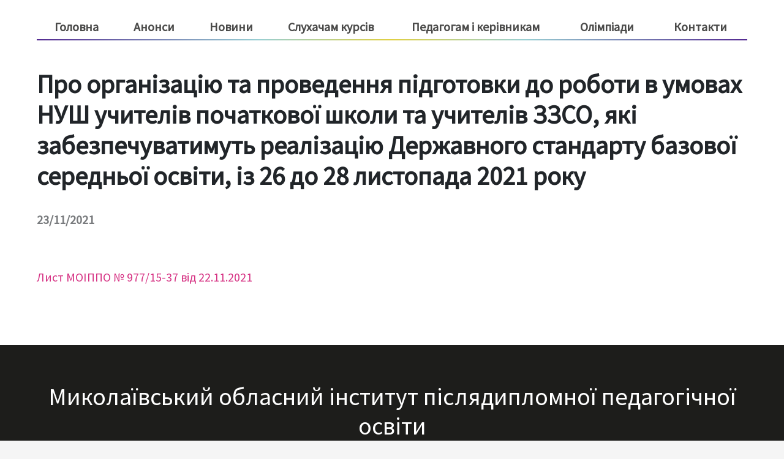

--- FILE ---
content_type: text/html; charset=UTF-8
request_url: https://moippo.mk.ua/anonsy/pro-orhanizatsiiu-ta-provedennia-pidhotovky-do-roboty-v-umovakh-nush-uchyteliv-pochatkovoi-shkoly-ta-uchyteliv-zzso-iaki-zabezpechuvatymut-realizatsiiu-derzhavnoho-standartu-bazovoi-serednoi-osvity-iz/
body_size: 107910
content:
<!doctype html>
<html lang="ua">
  <head>
    <!-- Required meta tags -->
    <meta charset="utf-8">
    <meta name="viewport" content="width=device-width, initial-scale=1, shrink-to-fit=no">
    <!-- Bootstrap CSS -->
    <link rel="stylesheet" href="https://fonts.googleapis.com/css2?family=Source+Sans+Pro">
    <link rel="stylesheet" type="text/css" href="https://moippo.mk.ua/wp-content/themes/moippoNew/style/bootstrap-reboot.css">
    <link rel="stylesheet" type="text/css" href="https://moippo.mk.ua/wp-content/themes/moippoNew/style/style.css">
    <!-- <link rel="stylesheet" type="text/css" href="animate.css"> -->
    <title>Про організацію та проведення підготовки до роботи в умовах НУШ учителів початкової школи та учителів ЗЗСО, які забезпечуватимуть реалізацію Державного стандарту базової середньої освіти, із 26 до 28 листопада 2021 року &laquo;  MOIPPO</title>
    <meta name='robots' content='max-image-preview:large' />
<link rel="alternate" type="application/rss+xml" title="MOIPPO &raquo; Про організацію та проведення підготовки до роботи в умовах НУШ учителів початкової школи та учителів ЗЗСО, які забезпечуватимуть реалізацію Державного стандарту базової середньої освіти, із 26 до 28 листопада 2021 року Канал коментарів" href="https://moippo.mk.ua/anonsy/[base64]/feed/" />
<script type="text/javascript">
/* <![CDATA[ */
window._wpemojiSettings = {"baseUrl":"https:\/\/s.w.org\/images\/core\/emoji\/15.0.3\/72x72\/","ext":".png","svgUrl":"https:\/\/s.w.org\/images\/core\/emoji\/15.0.3\/svg\/","svgExt":".svg","source":{"concatemoji":"https:\/\/moippo.mk.ua\/wp-includes\/js\/wp-emoji-release.min.js?ver=6.6.4"}};
/*! This file is auto-generated */
!function(i,n){var o,s,e;function c(e){try{var t={supportTests:e,timestamp:(new Date).valueOf()};sessionStorage.setItem(o,JSON.stringify(t))}catch(e){}}function p(e,t,n){e.clearRect(0,0,e.canvas.width,e.canvas.height),e.fillText(t,0,0);var t=new Uint32Array(e.getImageData(0,0,e.canvas.width,e.canvas.height).data),r=(e.clearRect(0,0,e.canvas.width,e.canvas.height),e.fillText(n,0,0),new Uint32Array(e.getImageData(0,0,e.canvas.width,e.canvas.height).data));return t.every(function(e,t){return e===r[t]})}function u(e,t,n){switch(t){case"flag":return n(e,"\ud83c\udff3\ufe0f\u200d\u26a7\ufe0f","\ud83c\udff3\ufe0f\u200b\u26a7\ufe0f")?!1:!n(e,"\ud83c\uddfa\ud83c\uddf3","\ud83c\uddfa\u200b\ud83c\uddf3")&&!n(e,"\ud83c\udff4\udb40\udc67\udb40\udc62\udb40\udc65\udb40\udc6e\udb40\udc67\udb40\udc7f","\ud83c\udff4\u200b\udb40\udc67\u200b\udb40\udc62\u200b\udb40\udc65\u200b\udb40\udc6e\u200b\udb40\udc67\u200b\udb40\udc7f");case"emoji":return!n(e,"\ud83d\udc26\u200d\u2b1b","\ud83d\udc26\u200b\u2b1b")}return!1}function f(e,t,n){var r="undefined"!=typeof WorkerGlobalScope&&self instanceof WorkerGlobalScope?new OffscreenCanvas(300,150):i.createElement("canvas"),a=r.getContext("2d",{willReadFrequently:!0}),o=(a.textBaseline="top",a.font="600 32px Arial",{});return e.forEach(function(e){o[e]=t(a,e,n)}),o}function t(e){var t=i.createElement("script");t.src=e,t.defer=!0,i.head.appendChild(t)}"undefined"!=typeof Promise&&(o="wpEmojiSettingsSupports",s=["flag","emoji"],n.supports={everything:!0,everythingExceptFlag:!0},e=new Promise(function(e){i.addEventListener("DOMContentLoaded",e,{once:!0})}),new Promise(function(t){var n=function(){try{var e=JSON.parse(sessionStorage.getItem(o));if("object"==typeof e&&"number"==typeof e.timestamp&&(new Date).valueOf()<e.timestamp+604800&&"object"==typeof e.supportTests)return e.supportTests}catch(e){}return null}();if(!n){if("undefined"!=typeof Worker&&"undefined"!=typeof OffscreenCanvas&&"undefined"!=typeof URL&&URL.createObjectURL&&"undefined"!=typeof Blob)try{var e="postMessage("+f.toString()+"("+[JSON.stringify(s),u.toString(),p.toString()].join(",")+"));",r=new Blob([e],{type:"text/javascript"}),a=new Worker(URL.createObjectURL(r),{name:"wpTestEmojiSupports"});return void(a.onmessage=function(e){c(n=e.data),a.terminate(),t(n)})}catch(e){}c(n=f(s,u,p))}t(n)}).then(function(e){for(var t in e)n.supports[t]=e[t],n.supports.everything=n.supports.everything&&n.supports[t],"flag"!==t&&(n.supports.everythingExceptFlag=n.supports.everythingExceptFlag&&n.supports[t]);n.supports.everythingExceptFlag=n.supports.everythingExceptFlag&&!n.supports.flag,n.DOMReady=!1,n.readyCallback=function(){n.DOMReady=!0}}).then(function(){return e}).then(function(){var e;n.supports.everything||(n.readyCallback(),(e=n.source||{}).concatemoji?t(e.concatemoji):e.wpemoji&&e.twemoji&&(t(e.twemoji),t(e.wpemoji)))}))}((window,document),window._wpemojiSettings);
/* ]]> */
</script>
<style id='wp-emoji-styles-inline-css' type='text/css'>

	img.wp-smiley, img.emoji {
		display: inline !important;
		border: none !important;
		box-shadow: none !important;
		height: 1em !important;
		width: 1em !important;
		margin: 0 0.07em !important;
		vertical-align: -0.1em !important;
		background: none !important;
		padding: 0 !important;
	}
</style>
<link rel='stylesheet' id='wp-block-library-css' href='https://moippo.mk.ua/wp-includes/css/dist/block-library/style.min.css?ver=6.6.4' type='text/css' media='all' />
<style id='classic-theme-styles-inline-css' type='text/css'>
/*! This file is auto-generated */
.wp-block-button__link{color:#fff;background-color:#32373c;border-radius:9999px;box-shadow:none;text-decoration:none;padding:calc(.667em + 2px) calc(1.333em + 2px);font-size:1.125em}.wp-block-file__button{background:#32373c;color:#fff;text-decoration:none}
</style>
<style id='global-styles-inline-css' type='text/css'>
:root{--wp--preset--aspect-ratio--square: 1;--wp--preset--aspect-ratio--4-3: 4/3;--wp--preset--aspect-ratio--3-4: 3/4;--wp--preset--aspect-ratio--3-2: 3/2;--wp--preset--aspect-ratio--2-3: 2/3;--wp--preset--aspect-ratio--16-9: 16/9;--wp--preset--aspect-ratio--9-16: 9/16;--wp--preset--color--black: #000000;--wp--preset--color--cyan-bluish-gray: #abb8c3;--wp--preset--color--white: #ffffff;--wp--preset--color--pale-pink: #f78da7;--wp--preset--color--vivid-red: #cf2e2e;--wp--preset--color--luminous-vivid-orange: #ff6900;--wp--preset--color--luminous-vivid-amber: #fcb900;--wp--preset--color--light-green-cyan: #7bdcb5;--wp--preset--color--vivid-green-cyan: #00d084;--wp--preset--color--pale-cyan-blue: #8ed1fc;--wp--preset--color--vivid-cyan-blue: #0693e3;--wp--preset--color--vivid-purple: #9b51e0;--wp--preset--gradient--vivid-cyan-blue-to-vivid-purple: linear-gradient(135deg,rgba(6,147,227,1) 0%,rgb(155,81,224) 100%);--wp--preset--gradient--light-green-cyan-to-vivid-green-cyan: linear-gradient(135deg,rgb(122,220,180) 0%,rgb(0,208,130) 100%);--wp--preset--gradient--luminous-vivid-amber-to-luminous-vivid-orange: linear-gradient(135deg,rgba(252,185,0,1) 0%,rgba(255,105,0,1) 100%);--wp--preset--gradient--luminous-vivid-orange-to-vivid-red: linear-gradient(135deg,rgba(255,105,0,1) 0%,rgb(207,46,46) 100%);--wp--preset--gradient--very-light-gray-to-cyan-bluish-gray: linear-gradient(135deg,rgb(238,238,238) 0%,rgb(169,184,195) 100%);--wp--preset--gradient--cool-to-warm-spectrum: linear-gradient(135deg,rgb(74,234,220) 0%,rgb(151,120,209) 20%,rgb(207,42,186) 40%,rgb(238,44,130) 60%,rgb(251,105,98) 80%,rgb(254,248,76) 100%);--wp--preset--gradient--blush-light-purple: linear-gradient(135deg,rgb(255,206,236) 0%,rgb(152,150,240) 100%);--wp--preset--gradient--blush-bordeaux: linear-gradient(135deg,rgb(254,205,165) 0%,rgb(254,45,45) 50%,rgb(107,0,62) 100%);--wp--preset--gradient--luminous-dusk: linear-gradient(135deg,rgb(255,203,112) 0%,rgb(199,81,192) 50%,rgb(65,88,208) 100%);--wp--preset--gradient--pale-ocean: linear-gradient(135deg,rgb(255,245,203) 0%,rgb(182,227,212) 50%,rgb(51,167,181) 100%);--wp--preset--gradient--electric-grass: linear-gradient(135deg,rgb(202,248,128) 0%,rgb(113,206,126) 100%);--wp--preset--gradient--midnight: linear-gradient(135deg,rgb(2,3,129) 0%,rgb(40,116,252) 100%);--wp--preset--font-size--small: 13px;--wp--preset--font-size--medium: 20px;--wp--preset--font-size--large: 36px;--wp--preset--font-size--x-large: 42px;--wp--preset--spacing--20: 0.44rem;--wp--preset--spacing--30: 0.67rem;--wp--preset--spacing--40: 1rem;--wp--preset--spacing--50: 1.5rem;--wp--preset--spacing--60: 2.25rem;--wp--preset--spacing--70: 3.38rem;--wp--preset--spacing--80: 5.06rem;--wp--preset--shadow--natural: 6px 6px 9px rgba(0, 0, 0, 0.2);--wp--preset--shadow--deep: 12px 12px 50px rgba(0, 0, 0, 0.4);--wp--preset--shadow--sharp: 6px 6px 0px rgba(0, 0, 0, 0.2);--wp--preset--shadow--outlined: 6px 6px 0px -3px rgba(255, 255, 255, 1), 6px 6px rgba(0, 0, 0, 1);--wp--preset--shadow--crisp: 6px 6px 0px rgba(0, 0, 0, 1);}:where(.is-layout-flex){gap: 0.5em;}:where(.is-layout-grid){gap: 0.5em;}body .is-layout-flex{display: flex;}.is-layout-flex{flex-wrap: wrap;align-items: center;}.is-layout-flex > :is(*, div){margin: 0;}body .is-layout-grid{display: grid;}.is-layout-grid > :is(*, div){margin: 0;}:where(.wp-block-columns.is-layout-flex){gap: 2em;}:where(.wp-block-columns.is-layout-grid){gap: 2em;}:where(.wp-block-post-template.is-layout-flex){gap: 1.25em;}:where(.wp-block-post-template.is-layout-grid){gap: 1.25em;}.has-black-color{color: var(--wp--preset--color--black) !important;}.has-cyan-bluish-gray-color{color: var(--wp--preset--color--cyan-bluish-gray) !important;}.has-white-color{color: var(--wp--preset--color--white) !important;}.has-pale-pink-color{color: var(--wp--preset--color--pale-pink) !important;}.has-vivid-red-color{color: var(--wp--preset--color--vivid-red) !important;}.has-luminous-vivid-orange-color{color: var(--wp--preset--color--luminous-vivid-orange) !important;}.has-luminous-vivid-amber-color{color: var(--wp--preset--color--luminous-vivid-amber) !important;}.has-light-green-cyan-color{color: var(--wp--preset--color--light-green-cyan) !important;}.has-vivid-green-cyan-color{color: var(--wp--preset--color--vivid-green-cyan) !important;}.has-pale-cyan-blue-color{color: var(--wp--preset--color--pale-cyan-blue) !important;}.has-vivid-cyan-blue-color{color: var(--wp--preset--color--vivid-cyan-blue) !important;}.has-vivid-purple-color{color: var(--wp--preset--color--vivid-purple) !important;}.has-black-background-color{background-color: var(--wp--preset--color--black) !important;}.has-cyan-bluish-gray-background-color{background-color: var(--wp--preset--color--cyan-bluish-gray) !important;}.has-white-background-color{background-color: var(--wp--preset--color--white) !important;}.has-pale-pink-background-color{background-color: var(--wp--preset--color--pale-pink) !important;}.has-vivid-red-background-color{background-color: var(--wp--preset--color--vivid-red) !important;}.has-luminous-vivid-orange-background-color{background-color: var(--wp--preset--color--luminous-vivid-orange) !important;}.has-luminous-vivid-amber-background-color{background-color: var(--wp--preset--color--luminous-vivid-amber) !important;}.has-light-green-cyan-background-color{background-color: var(--wp--preset--color--light-green-cyan) !important;}.has-vivid-green-cyan-background-color{background-color: var(--wp--preset--color--vivid-green-cyan) !important;}.has-pale-cyan-blue-background-color{background-color: var(--wp--preset--color--pale-cyan-blue) !important;}.has-vivid-cyan-blue-background-color{background-color: var(--wp--preset--color--vivid-cyan-blue) !important;}.has-vivid-purple-background-color{background-color: var(--wp--preset--color--vivid-purple) !important;}.has-black-border-color{border-color: var(--wp--preset--color--black) !important;}.has-cyan-bluish-gray-border-color{border-color: var(--wp--preset--color--cyan-bluish-gray) !important;}.has-white-border-color{border-color: var(--wp--preset--color--white) !important;}.has-pale-pink-border-color{border-color: var(--wp--preset--color--pale-pink) !important;}.has-vivid-red-border-color{border-color: var(--wp--preset--color--vivid-red) !important;}.has-luminous-vivid-orange-border-color{border-color: var(--wp--preset--color--luminous-vivid-orange) !important;}.has-luminous-vivid-amber-border-color{border-color: var(--wp--preset--color--luminous-vivid-amber) !important;}.has-light-green-cyan-border-color{border-color: var(--wp--preset--color--light-green-cyan) !important;}.has-vivid-green-cyan-border-color{border-color: var(--wp--preset--color--vivid-green-cyan) !important;}.has-pale-cyan-blue-border-color{border-color: var(--wp--preset--color--pale-cyan-blue) !important;}.has-vivid-cyan-blue-border-color{border-color: var(--wp--preset--color--vivid-cyan-blue) !important;}.has-vivid-purple-border-color{border-color: var(--wp--preset--color--vivid-purple) !important;}.has-vivid-cyan-blue-to-vivid-purple-gradient-background{background: var(--wp--preset--gradient--vivid-cyan-blue-to-vivid-purple) !important;}.has-light-green-cyan-to-vivid-green-cyan-gradient-background{background: var(--wp--preset--gradient--light-green-cyan-to-vivid-green-cyan) !important;}.has-luminous-vivid-amber-to-luminous-vivid-orange-gradient-background{background: var(--wp--preset--gradient--luminous-vivid-amber-to-luminous-vivid-orange) !important;}.has-luminous-vivid-orange-to-vivid-red-gradient-background{background: var(--wp--preset--gradient--luminous-vivid-orange-to-vivid-red) !important;}.has-very-light-gray-to-cyan-bluish-gray-gradient-background{background: var(--wp--preset--gradient--very-light-gray-to-cyan-bluish-gray) !important;}.has-cool-to-warm-spectrum-gradient-background{background: var(--wp--preset--gradient--cool-to-warm-spectrum) !important;}.has-blush-light-purple-gradient-background{background: var(--wp--preset--gradient--blush-light-purple) !important;}.has-blush-bordeaux-gradient-background{background: var(--wp--preset--gradient--blush-bordeaux) !important;}.has-luminous-dusk-gradient-background{background: var(--wp--preset--gradient--luminous-dusk) !important;}.has-pale-ocean-gradient-background{background: var(--wp--preset--gradient--pale-ocean) !important;}.has-electric-grass-gradient-background{background: var(--wp--preset--gradient--electric-grass) !important;}.has-midnight-gradient-background{background: var(--wp--preset--gradient--midnight) !important;}.has-small-font-size{font-size: var(--wp--preset--font-size--small) !important;}.has-medium-font-size{font-size: var(--wp--preset--font-size--medium) !important;}.has-large-font-size{font-size: var(--wp--preset--font-size--large) !important;}.has-x-large-font-size{font-size: var(--wp--preset--font-size--x-large) !important;}
:where(.wp-block-post-template.is-layout-flex){gap: 1.25em;}:where(.wp-block-post-template.is-layout-grid){gap: 1.25em;}
:where(.wp-block-columns.is-layout-flex){gap: 2em;}:where(.wp-block-columns.is-layout-grid){gap: 2em;}
:root :where(.wp-block-pullquote){font-size: 1.5em;line-height: 1.6;}
</style>
<link rel='stylesheet' id='wp-pagenavi-css' href='https://moippo.mk.ua/wp-content/plugins/wp-pagenavi/pagenavi-css.css?ver=2.70' type='text/css' media='all' />
<link rel="https://api.w.org/" href="https://moippo.mk.ua/wp-json/" /><link rel="alternate" title="JSON" type="application/json" href="https://moippo.mk.ua/wp-json/wp/v2/posts/5050" /><link rel="EditURI" type="application/rsd+xml" title="RSD" href="https://moippo.mk.ua/xmlrpc.php?rsd" />
<meta name="generator" content="WordPress 6.6.4" />
<link rel="canonical" href="https://moippo.mk.ua/anonsy/[base64]/" />
<link rel='shortlink' href='https://moippo.mk.ua/?p=5050' />
<link rel="alternate" title="oEmbed (JSON)" type="application/json+oembed" href="https://moippo.mk.ua/wp-json/oembed/1.0/embed?url=https%3A%2F%2Fmoippo.mk.ua%2Fanonsy%[base64]%2F" />
<link rel="alternate" title="oEmbed (XML)" type="text/xml+oembed" href="https://moippo.mk.ua/wp-json/oembed/1.0/embed?url=https%3A%2F%2Fmoippo.mk.ua%2Fanonsy%[base64]%2F&#038;format=xml" />
<link rel="icon" href="https://moippo.mk.ua/wp-content/uploads/2023/01/cropped-М-1-32x32.png" sizes="32x32" />
<link rel="icon" href="https://moippo.mk.ua/wp-content/uploads/2023/01/cropped-М-1-192x192.png" sizes="192x192" />
<link rel="apple-touch-icon" href="https://moippo.mk.ua/wp-content/uploads/2023/01/cropped-М-1-180x180.png" />
<meta name="msapplication-TileImage" content="https://moippo.mk.ua/wp-content/uploads/2023/01/cropped-М-1-270x270.png" />
	</head>
  <body>
  <header class="all-section">
      <div class="top">
        <nav>
          <div class="main-nav d-none" id="main-nav">
            <div class="left-nav">
              <a href="/" class="nav-link">Головна</a>
              <a href="/category/anonsy/" class="nav-link">Анонси</a>
              <a href="/category/novyny/" class="nav-link">Новини</a>
              <div class="nav-sub-btn">
                <button><span class="c-pointer pseudo-a show-subnav1" onclick="showSubNav('subnav1')">Слухачам курсів</span></button> 
                <ul class="sub-nav d-none" id="subnav1">
                  <li><a href="/polozhennia-pro-orhanizatsiiu-osvitnoho-protsesu/">Організація освітнього процесу</a></li>
                  <li><a href="/prohramy-pidvyshchennia-kvalifikatsii/">Програми підвищення кваліфікації</a></li>
                  <li><a href="/orhanizatsiia-osvitnoi-diialnosti/">Графік підвищення кваліфікації</a></li>
                  <li><a target="_blank" href="https://reg.moippo.mk.ua">Платформа реєстрації слухачів</a></li>
                  <li><a href="/rozklad-dzvinkiv/">Розклад дзвінків</a></li>
                  <li><a target="_blank" href="https://drive.google.com/drive/folders/1th1EyNZM4kiCLu0bXhgvWnsbriOVu7r4?usp=sharing">Зразки клопотань</a></li>
                  <li><a href="/pytannia-vidpovidi/">Питання – відповіді</a></li>
				  <li><a href="/vauchery-na-navchannia">Ваучери на навчання</a></li>
                </ul>
              </div>
            </div> 
            <div class="logo">
              <svg width="258" height="90" viewBox="0 0 258 90" fill="none" xmlns="http://www.w3.org/2000/svg">
                <path d="M4.87914 73.9834V37.3594H12.2151L18.7111 55.2794C19.1218 56.4368 19.5138 57.6314 19.8871 58.8634C20.2978 60.0581 20.6898 61.2528 21.0631 62.4474H21.2871C21.6978 61.2528 22.0898 60.0581 22.4631 58.8634C22.8365 57.6314 23.2098 56.4368 23.5831 55.2794L29.9111 37.3594H37.3031V73.9834H31.3111V57.2394C31.3111 56.0821 31.3485 54.8314 31.4231 53.4874C31.5351 52.1061 31.6471 50.7248 31.7591 49.3434C31.9085 47.9621 32.0391 46.7114 32.1511 45.5914H31.9271L28.9591 54.1034L22.9671 70.5674H19.1031L13.0551 54.1034L10.1431 45.5914H9.91914C10.0311 46.7114 10.1431 47.9621 10.2551 49.3434C10.4045 50.7248 10.5165 52.1061 10.5911 53.4874C10.7031 54.8314 10.7591 56.0821 10.7591 57.2394V73.9834H4.87914Z" fill="#2F0A67"/>
                <path d="M69.315 74.6719C66.1417 74.6719 63.3417 73.9066 60.915 72.3759C58.4884 70.8079 56.5844 68.6052 55.203 65.7679C53.859 62.8932 53.187 59.4772 53.187 55.5199C53.187 51.5626 53.859 48.1839 55.203 45.3839C56.5844 42.5839 58.4884 40.4372 60.915 38.9439C63.3417 37.4506 66.1417 36.7039 69.315 36.7039C72.5257 36.7039 75.3444 37.4506 77.771 38.9439C80.1977 40.4372 82.083 42.5839 83.427 45.3839C84.8084 48.1839 85.499 51.5626 85.499 55.5199C85.499 59.4772 84.8084 62.8932 83.427 65.7679C82.083 68.6052 80.1977 70.8079 77.771 72.3759C75.3444 73.9066 72.5257 74.6719 69.315 74.6719ZM69.315 69.0159C72.1897 69.0159 74.4857 67.8026 76.203 65.3759C77.9204 62.9119 78.779 59.6266 78.779 55.5199C78.779 51.4132 77.9204 48.2026 76.203 45.8879C74.4857 43.5359 72.1897 42.3599 69.315 42.3599C66.4404 42.3599 64.1444 43.5359 62.427 45.8879C60.7097 48.2026 59.851 51.4132 59.851 55.5199C59.851 59.6266 60.7097 62.9119 62.427 65.3759C64.1444 67.8026 66.4404 69.0159 69.315 69.0159Z" fill="#2F0A67"/>
                <path d="M238.919 74.6884C235.746 74.6884 232.946 73.9231 230.519 72.3924C228.093 70.8244 226.189 68.6217 224.807 65.7844C223.463 62.9097 222.791 59.4937 222.791 55.5364C222.791 51.5791 223.463 48.2004 224.807 45.4004C226.189 42.6004 228.093 40.4537 230.519 38.9604C232.946 37.4671 235.746 36.7204 238.919 36.7204C242.13 36.7204 244.949 37.4671 247.375 38.9604C249.802 40.4537 251.687 42.6004 253.031 45.4004C254.413 48.2004 255.103 51.5791 255.103 55.5364C255.103 59.4937 254.413 62.9097 253.031 65.7844C251.687 68.6217 249.802 70.8244 247.375 72.3924C244.949 73.9231 242.13 74.6884 238.919 74.6884ZM238.919 69.0324C241.794 69.0324 244.09 67.8191 245.807 65.3924C247.525 62.9284 248.383 59.6431 248.383 55.5364C248.383 51.4297 247.525 48.2191 245.807 45.9044C244.09 43.5524 241.794 42.3764 238.919 42.3764C236.045 42.3764 233.749 43.5524 232.031 45.9044C230.314 48.2191 229.455 51.4297 229.455 55.5364C229.455 59.6431 230.314 62.9284 232.031 65.3924C233.749 67.8191 236.045 69.0324 238.919 69.0324Z" fill="#2F0A67"/>
                <path d="M134.491 73.9999V37.3759H161.819V73.9999H155.323V42.8639H140.987V73.9999H134.491Z" fill="#2F0A67"/>
                <path d="M179.538 74.0164V37.3924H206.866V74.0164H200.37V42.8804H186.034V74.0164H179.538Z" fill="#2F0A67"/>
                <path d="M120.203 73.9999H97.7378V71.5038C98.3706 71.4569 99.2847 71.3866 100.48 71.2929C101.675 71.1991 102.519 71.0585 103.011 70.871C103.785 70.5663 104.347 70.1562 104.699 69.6405C105.05 69.1015 105.226 68.3632 105.226 67.4257V31.2851C105.226 30.4648 105.097 29.7851 104.839 29.246C104.582 28.6835 103.972 28.2148 103.011 27.8398C102.308 27.5585 101.418 27.3007 100.339 27.0663C99.2847 26.8085 98.4175 26.6562 97.7378 26.6093V24.1132H120.203V26.6093C119.476 26.6327 118.609 26.7265 117.601 26.8905C116.593 27.0312 115.714 27.2187 114.964 27.453C114.074 27.7343 113.476 28.1913 113.171 28.8241C112.867 29.4569 112.714 30.1601 112.714 30.9335V67.039C112.714 67.8124 112.878 68.5038 113.207 69.1132C113.558 69.6991 114.144 70.1679 114.964 70.5194C115.457 70.7069 116.253 70.9179 117.355 71.1523C118.48 71.3632 119.429 71.4804 120.203 71.5038V73.9999Z" fill="#E0D043"/>
                <g clip-path="url(#clip0_21_473)">
                <path d="M112.119 17.9775C111.416 17.9312 110.817 17.5378 110.152 17.1949C106.663 15.3948 103.115 13.5858 99.6259 11.7856C99.4094 11.6318 99.2432 11.5461 99.0922 11.3417C98.8832 11.1285 98.9134 10.8913 99.1677 10.7485C99.3565 10.6563 99.6108 10.5135 99.85 10.4894C103.939 9.90144 107.969 9.30468 112.066 8.65741C112.972 8.49282 113.898 8.63363 114.787 9.07104C118.516 10.8471 122.245 12.6231 125.973 14.3992C126.19 14.553 126.414 14.6475 126.623 14.8607C126.89 15.0827 126.852 15.3793 126.54 15.5132C126.351 15.6055 126.162 15.6977 125.923 15.7218C121.877 16.4372 117.824 17.2119 113.72 17.9185C113.168 18.0766 112.698 18.0655 112.119 17.9775Z" fill="#2F0A67"/>
                <path d="M104.394 16.985C103.83 16.7783 103.669 17.1167 103.631 17.4133C103.435 18.9556 103.246 20.4386 103.057 21.9216C102.989 22.4555 103.125 22.7785 103.428 23.1872C103.528 23.3234 103.687 23.4685 103.788 23.6047C104.631 24.398 105.678 24.9805 106.741 25.4443C108.866 26.3719 111.051 26.825 113.347 26.8716C114.817 26.9137 116.318 26.7185 117.725 26.3277C118.342 26.1191 118.959 25.9105 119.425 25.4975C119.752 25.2449 119.906 24.9659 119.901 24.5419C120.14 23.127 120.329 21.644 120.517 20.161C120.623 19.3305 120.029 19.3612 119.79 19.3853C117.672 19.7891 115.447 20.116 113.33 20.5198C112.242 20.7173 111.257 20.5677 110.318 20.0622L104.394 16.985Z" fill="#2F0A67"/>
                <path d="M123.909 18.5601C123.727 18.593 123.662 18.6435 123.632 18.8808C123.458 20.2451 123.292 21.5502 123.118 22.9145C123.103 23.0332 123.022 23.2023 122.949 23.3122C122.569 23.98 122.189 24.6479 121.867 25.3245C121.552 25.9418 121.577 26.6713 121.98 27.2162C122.073 27.4118 122.282 27.6249 122.441 27.77C122.592 27.9743 122.874 28.0777 123.098 28.1722C123.496 28.2931 123.873 28.1086 124.193 27.9154C124.324 27.8143 124.513 27.7221 124.651 27.5617C125.059 27.14 125.193 26.5556 125.145 26.0041C125.077 25.1472 124.82 24.3826 124.563 23.6179C124.463 23.4817 124.493 23.2444 124.508 23.1258C124.697 21.6428 124.878 20.2191 125.067 18.7361C125.105 18.4395 124.865 18.4636 124.742 18.5053L123.909 18.5601Z" fill="#2F0A67"/>
                </g>
                <defs>
                <clipPath id="clip0_21_473">
                <rect width="30.4569" height="31.0955" fill="white" transform="matrix(0.988647 0.150257 -0.126306 0.991991 100.359 0)"/>
                </clipPath>
                </defs>
              </svg>
            </div>
            <div class="right-nav">
              <div class="nav-sub-btn">
                <button><span class="c-pointer pseudo-a show-subnav2" onclick="showSubNav('subnav2')">Педагогам і керівникам</span></button> 
                <ul class="sub-nav d-none" id="subnav2">
				<li><b><a target="_blank" href="/serpnevi-konferentsii">Серпневі конференції</a></b></li>
                <li><a target="_blank" href="https://mova.moippo.mk.ua/">Українська мова як державна</a></li>
				<li><a target="_blank" href="/naukovtsiam">Наукові заходи</a></li>	
                <li><a href="/saity-metodystiv-predmetnykiv">Сайти методистів предметників</a></li>
				<li><a target="_blank" href="https://lider.moippo.mk.ua/">Сайт для керівників закладів освіти</a></li>	
                <li><a target="_blank" href="https://intelekt.moippo.mk.ua/">Освітні програми</a></li>
				<li><a target="_blank" href="https:/stratehii-rozvytku/">Стратегії розвитку</a></li>	
                <li><a target="_blank" href="https://inclusion.moippo.mk.ua/">Інклюзивна освіта</a></li>
                <li><a target="_blank" href="https://edpsycholog.moippo.mk.ua/">Психологічна служба</a></li>
                <li><a href="/metodychni-rekomendatsii">Методичні рекомендації</a></li>
				<li><a href="vchena-rada">Вчена рада</a></li>	
                <li><a href="/olimpiady-konkursy-turniry">Олімпіади, конкурси, турніри</a></li>
                <li><a target="_blank" href="https://vrmyk.moippo.mk.ua">Учитель року</a></li>
				<li><a href="/osvitni-innovatsii">Освітні інновації</a></li>
				<li><a href="https://sites.google.com/moippo.mk.ua/kremin/">Сайт-присвята Дмитру Кременю</a></li>
                <li><a target="_blank" href="https://biblio.moippo.mk.ua/">Бібліотека</a></li>
				<li><a target="_blank" href="https://sites.google.com/moippo.mk.ua/publishingcenter/">Редакційно-видавничий центр</a></li>	
                <li><a target="_blank" href="http://september.moippo.mk.ua/">Журнал «Вересень»</a></li>
				<li><a target="_blank" href="https://repository.moippo.mk.ua/">Репозитарій академічних текстів</a></li>
                <li><a href="/daidzhest">Дайджест МОІППО</a></li>
				<li><a href="https://sites.google.com/moippo.mk.ua/moippo-war">Переможний вісник</a></li>
                  <!-- <li><a href="/materialy-dlia-orhanizatsii-dystantsiinoho-navchannia/">Ресурси для дистанційного навчання</a></li>-->
				 
                </ul>
              </div>
              <a href="https://olimp.moippo.mk.ua/" class="nav-link">Олімпіади</a>
              <a href="http://moippo.mk.ua/#contacts" class="nav-link">Контакти</a>
            </div>
            <div class="smd-search">
              <div class="search">
                <form class="search-form" role="search" method="get" id="searchform" action="">
                  <input type="text" class="form-control" placeholder="" value="" size="" name="s" id="s">
                  <svg height="20" viewBox="0 0 24 24" fill="none" xmlns="http://www.w3.org/2000/svg">
                    <path d="M17.6137 15.5148C19.0661 13.5326 19.7166 11.0751 19.4351 8.63383C19.1536 6.19257 17.9608 3.94764 16.0954 2.34816C14.23 0.74868 11.8295 -0.0873826 9.37425 0.00723687C6.91897 0.101856 4.58995 1.12018 2.85314 2.85848C1.11633 4.59677 0.0998188 6.92685 0.00696954 9.38254C-0.0858797 11.8382 0.751782 14.2384 2.35237 16.1029C3.95296 17.9675 6.19843 19.1588 8.63955 19.4386C11.0807 19.7184 13.5374 19.066 15.5183 17.612H15.5168C15.5618 17.672 15.6098 17.729 15.6638 17.7846L21.4385 23.5602C21.7198 23.8416 22.1013 23.9999 22.4992 24C22.8971 24.0001 23.2788 23.8422 23.5602 23.5609C23.8417 23.2796 23.9999 22.898 24 22.5001C24.0001 22.1021 23.8422 21.7204 23.561 21.4389L17.7862 15.6633C17.7326 15.609 17.6749 15.5589 17.6137 15.5133V15.5148ZM18.0007 9.74823C18.0007 10.8317 17.7873 11.9047 17.3727 12.9057C16.9581 13.9067 16.3504 14.8163 15.5844 15.5825C14.8183 16.3486 13.9089 16.9564 12.908 17.371C11.9071 17.7857 10.8343 17.9991 9.75098 17.9991C8.66762 17.9991 7.59486 17.7857 6.59396 17.371C5.59306 16.9564 4.68362 16.3486 3.91757 15.5825C3.15151 14.8163 2.54385 13.9067 2.12926 12.9057C1.71468 11.9047 1.50129 10.8317 1.50129 9.74823C1.50129 7.55997 2.37045 5.46133 3.91757 3.91399C5.46469 2.36666 7.56303 1.49738 9.75098 1.49738C11.9389 1.49738 14.0373 2.36666 15.5844 3.91399C17.1315 5.46133 18.0007 7.55997 18.0007 9.74823Z" fill="#D9D9D9"/>
                  </svg>
                </form>
              </div>
            </div>
          </div>
        </nav>
      </div>
      <div class="header-banner bg-none">
        <div class="smd-panel">
          <div class="logo-sm">
            <svg height="60" viewBox="0 0 258 90" fill="none" xmlns="http://www.w3.org/2000/svg">
              <path d="M4.87914 73.9834V37.3594H12.2151L18.7111 55.2794C19.1218 56.4368 19.5138 57.6314 19.8871 58.8634C20.2978 60.0581 20.6898 61.2528 21.0631 62.4474H21.2871C21.6978 61.2528 22.0898 60.0581 22.4631 58.8634C22.8365 57.6314 23.2098 56.4368 23.5831 55.2794L29.9111 37.3594H37.3031V73.9834H31.3111V57.2394C31.3111 56.0821 31.3485 54.8314 31.4231 53.4874C31.5351 52.1061 31.6471 50.7248 31.7591 49.3434C31.9085 47.9621 32.0391 46.7114 32.1511 45.5914H31.9271L28.9591 54.1034L22.9671 70.5674H19.1031L13.0551 54.1034L10.1431 45.5914H9.91914C10.0311 46.7114 10.1431 47.9621 10.2551 49.3434C10.4045 50.7248 10.5165 52.1061 10.5911 53.4874C10.7031 54.8314 10.7591 56.0821 10.7591 57.2394V73.9834H4.87914Z" fill="#2F0A67"/>
              <path d="M69.315 74.6719C66.1417 74.6719 63.3417 73.9066 60.915 72.3759C58.4884 70.8079 56.5844 68.6052 55.203 65.7679C53.859 62.8932 53.187 59.4772 53.187 55.5199C53.187 51.5626 53.859 48.1839 55.203 45.3839C56.5844 42.5839 58.4884 40.4372 60.915 38.9439C63.3417 37.4506 66.1417 36.7039 69.315 36.7039C72.5257 36.7039 75.3444 37.4506 77.771 38.9439C80.1977 40.4372 82.083 42.5839 83.427 45.3839C84.8084 48.1839 85.499 51.5626 85.499 55.5199C85.499 59.4772 84.8084 62.8932 83.427 65.7679C82.083 68.6052 80.1977 70.8079 77.771 72.3759C75.3444 73.9066 72.5257 74.6719 69.315 74.6719ZM69.315 69.0159C72.1897 69.0159 74.4857 67.8026 76.203 65.3759C77.9204 62.9119 78.779 59.6266 78.779 55.5199C78.779 51.4132 77.9204 48.2026 76.203 45.8879C74.4857 43.5359 72.1897 42.3599 69.315 42.3599C66.4404 42.3599 64.1444 43.5359 62.427 45.8879C60.7097 48.2026 59.851 51.4132 59.851 55.5199C59.851 59.6266 60.7097 62.9119 62.427 65.3759C64.1444 67.8026 66.4404 69.0159 69.315 69.0159Z" fill="#2F0A67"/>
              <path d="M238.919 74.6884C235.746 74.6884 232.946 73.9231 230.519 72.3924C228.093 70.8244 226.189 68.6217 224.807 65.7844C223.463 62.9097 222.791 59.4937 222.791 55.5364C222.791 51.5791 223.463 48.2004 224.807 45.4004C226.189 42.6004 228.093 40.4537 230.519 38.9604C232.946 37.4671 235.746 36.7204 238.919 36.7204C242.13 36.7204 244.949 37.4671 247.375 38.9604C249.802 40.4537 251.687 42.6004 253.031 45.4004C254.413 48.2004 255.103 51.5791 255.103 55.5364C255.103 59.4937 254.413 62.9097 253.031 65.7844C251.687 68.6217 249.802 70.8244 247.375 72.3924C244.949 73.9231 242.13 74.6884 238.919 74.6884ZM238.919 69.0324C241.794 69.0324 244.09 67.8191 245.807 65.3924C247.525 62.9284 248.383 59.6431 248.383 55.5364C248.383 51.4297 247.525 48.2191 245.807 45.9044C244.09 43.5524 241.794 42.3764 238.919 42.3764C236.045 42.3764 233.749 43.5524 232.031 45.9044C230.314 48.2191 229.455 51.4297 229.455 55.5364C229.455 59.6431 230.314 62.9284 232.031 65.3924C233.749 67.8191 236.045 69.0324 238.919 69.0324Z" fill="#2F0A67"/>
              <path d="M134.491 73.9999V37.3759H161.819V73.9999H155.323V42.8639H140.987V73.9999H134.491Z" fill="#2F0A67"/>
              <path d="M179.538 74.0164V37.3924H206.866V74.0164H200.37V42.8804H186.034V74.0164H179.538Z" fill="#2F0A67"/>
              <path d="M120.203 73.9999H97.7378V71.5038C98.3706 71.4569 99.2847 71.3866 100.48 71.2929C101.675 71.1991 102.519 71.0585 103.011 70.871C103.785 70.5663 104.347 70.1562 104.699 69.6405C105.05 69.1015 105.226 68.3632 105.226 67.4257V31.2851C105.226 30.4648 105.097 29.7851 104.839 29.246C104.582 28.6835 103.972 28.2148 103.011 27.8398C102.308 27.5585 101.418 27.3007 100.339 27.0663C99.2847 26.8085 98.4175 26.6562 97.7378 26.6093V24.1132H120.203V26.6093C119.476 26.6327 118.609 26.7265 117.601 26.8905C116.593 27.0312 115.714 27.2187 114.964 27.453C114.074 27.7343 113.476 28.1913 113.171 28.8241C112.867 29.4569 112.714 30.1601 112.714 30.9335V67.039C112.714 67.8124 112.878 68.5038 113.207 69.1132C113.558 69.6991 114.144 70.1679 114.964 70.5194C115.457 70.7069 116.253 70.9179 117.355 71.1523C118.48 71.3632 119.429 71.4804 120.203 71.5038V73.9999Z" fill="#E0D043"/>
              <g clip-path="url(#clip0_21_473)">
              <path d="M112.119 17.9775C111.416 17.9312 110.817 17.5378 110.152 17.1949C106.663 15.3948 103.115 13.5858 99.6259 11.7856C99.4094 11.6318 99.2432 11.5461 99.0922 11.3417C98.8832 11.1285 98.9134 10.8913 99.1677 10.7485C99.3565 10.6563 99.6108 10.5135 99.85 10.4894C103.939 9.90144 107.969 9.30468 112.066 8.65741C112.972 8.49282 113.898 8.63363 114.787 9.07104C118.516 10.8471 122.245 12.6231 125.973 14.3992C126.19 14.553 126.414 14.6475 126.623 14.8607C126.89 15.0827 126.852 15.3793 126.54 15.5132C126.351 15.6055 126.162 15.6977 125.923 15.7218C121.877 16.4372 117.824 17.2119 113.72 17.9185C113.168 18.0766 112.698 18.0655 112.119 17.9775Z" fill="#2F0A67"/>
              <path d="M104.394 16.985C103.83 16.7783 103.669 17.1167 103.631 17.4133C103.435 18.9556 103.246 20.4386 103.057 21.9216C102.989 22.4555 103.125 22.7785 103.428 23.1872C103.528 23.3234 103.687 23.4685 103.788 23.6047C104.631 24.398 105.678 24.9805 106.741 25.4443C108.866 26.3719 111.051 26.825 113.347 26.8716C114.817 26.9137 116.318 26.7185 117.725 26.3277C118.342 26.1191 118.959 25.9105 119.425 25.4975C119.752 25.2449 119.906 24.9659 119.901 24.5419C120.14 23.127 120.329 21.644 120.517 20.161C120.623 19.3305 120.029 19.3612 119.79 19.3853C117.672 19.7891 115.447 20.116 113.33 20.5198C112.242 20.7173 111.257 20.5677 110.318 20.0622L104.394 16.985Z" fill="#2F0A67"/>
              <path d="M123.909 18.5601C123.727 18.593 123.662 18.6435 123.632 18.8808C123.458 20.2451 123.292 21.5502 123.118 22.9145C123.103 23.0332 123.022 23.2023 122.949 23.3122C122.569 23.98 122.189 24.6479 121.867 25.3245C121.552 25.9418 121.577 26.6713 121.98 27.2162C122.073 27.4118 122.282 27.6249 122.441 27.77C122.592 27.9743 122.874 28.0777 123.098 28.1722C123.496 28.2931 123.873 28.1086 124.193 27.9154C124.324 27.8143 124.513 27.7221 124.651 27.5617C125.059 27.14 125.193 26.5556 125.145 26.0041C125.077 25.1472 124.82 24.3826 124.563 23.6179C124.463 23.4817 124.493 23.2444 124.508 23.1258C124.697 21.6428 124.878 20.2191 125.067 18.7361C125.105 18.4395 124.865 18.4636 124.742 18.5053L123.909 18.5601Z" fill="#2F0A67"/>
              </g>
              <defs>
              <clipPath id="clip0_21_473">
              <rect width="30.4569" height="31.0955" fill="white" transform="matrix(0.988647 0.150257 -0.126306 0.991991 100.359 0)"/>
              </clipPath>
              </defs>
            </svg>
          </div>
          <div class="nav-show-btn" id="nav-show-btn" onclick="navShow()">
            <svg height="20" viewBox="0 0 24 11" fill="none" xmlns="http://www.w3.org/2000/svg">
              <line y1="0.5" x2="23.9991" y2="0.5" stroke="black"/>
              <line x1="5.71497" y1="5.35715" x2="24" y2="5.35715" stroke="black"/>
              <line x1="11.429" y1="10.5" x2="24" y2="10.5" stroke="black"/>
            </svg>
          </div>
          <div class="nav-show-btn d-none" id="nav-hidden-btn" onclick="navHidden()">
            <svg height="28" viewBox="0 0 11 11" fill="none" xmlns="http://www.w3.org/2000/svg">
              <path d="M9.77778 0H1.22222C0.898069 0 0.587192 0.128769 0.357981 0.357981C0.128769 0.587192 0 0.898069 0 1.22222V9.77778C0 10.1019 0.128769 10.4128 0.357981 10.642C0.587192 10.8712 0.898069 11 1.22222 11H9.77778C10.1019 11 10.4128 10.8712 10.642 10.642C10.8712 10.4128 11 10.1019 11 9.77778V1.22222C11 0.898069 10.8712 0.587192 10.642 0.357981C10.4128 0.128769 10.1019 0 9.77778 0ZM9.77778 9.77778H1.22222V1.22222H9.77778V9.77778ZM8.55556 3.3L6.35556 5.5L8.55556 7.7L7.7 8.55556L5.5 6.35556L3.3 8.55556L2.44444 7.7L4.64444 5.5L2.44444 3.3L3.3 2.44444L5.5 4.64444L7.7 2.44444L8.55556 3.3Z" fill="#1D1D1B"/>
            </svg>
          </div>
        </div>
        <div class="content-row d-none">
          <div class="content-col">
            <h3>
              Вітаємо на сайті Миколаївського обласного інституту післядипломної педагогічної освіти
            </h3>
			          </div>
          <div class="content-col">
            <p>
               Запрошуємо педагогів Миколаївщини підписатися на інформаційні ресурси МОІППО для отримання останніх новин у сфері освіти
            </p>
            <a target="_blank" href="https://biolinky.co/moippo" class="btn">
<svg width="165" height="45" viewBox="0 0 165 45" fill="none" xmlns="http://www.w3.org/2000/svg">
<rect x="1.5" y="1.5" width="162" height="42" rx="21" fill="#E0D043" stroke="#2F0A67" stroke-width="3"/>
<path d="M42.2706 16.3636V28H39.8388V18.3636H35.1342V28H32.7024V16.3636H42.2706ZM44.5675 28V19.2727H46.9879V28H44.5675ZM45.7834 18.1477C45.4235 18.1477 45.1148 18.0284 44.8572 17.7898C44.6035 17.5473 44.4766 17.2576 44.4766 16.9205C44.4766 16.5871 44.6035 16.3011 44.8572 16.0625C45.1148 15.8201 45.4235 15.6989 45.7834 15.6989C46.1432 15.6989 46.45 15.8201 46.7038 16.0625C46.9614 16.3011 47.0902 16.5871 47.0902 16.9205C47.0902 17.2576 46.9614 17.5473 46.7038 17.7898C46.45 18.0284 46.1432 18.1477 45.7834 18.1477ZM48.245 30.5568V26.0795H48.9155C49.1087 25.9583 49.264 25.7652 49.3814 25.5C49.5026 25.2348 49.6011 24.9223 49.6768 24.5625C49.7564 24.2027 49.817 23.8144 49.8587 23.3977C49.9041 22.9773 49.9439 22.553 49.978 22.125L50.2053 19.2727H56.8984V26.0795H58.2507V30.5568H55.9439V28H50.6087V30.5568H48.245ZM51.3246 26.0795H54.6143V21.1364H52.2621L52.1712 22.125C52.1068 23.0568 52.014 23.8485 51.8928 24.5C51.7715 25.1477 51.5821 25.6742 51.3246 26.0795ZM59.6612 28V19.2727H67.2919V28H64.9794V21.1761H61.9453V28H59.6612ZM71.5362 24.8068L74.6783 19.2727H77.0646V28H74.7578V22.4489L71.6271 28H69.2237V19.2727H71.5362V24.8068ZM82.9482 28.1705C82.0542 28.1705 81.2853 27.9811 80.6413 27.6023C80.0012 27.2197 79.5088 26.6894 79.1641 26.0114C78.8232 25.3333 78.6527 24.553 78.6527 23.6705C78.6527 22.7765 78.825 21.9924 79.1697 21.3182C79.5182 20.6402 80.0125 20.1117 80.6527 19.733C81.2929 19.3504 82.0542 19.1591 82.9368 19.1591C83.6982 19.1591 84.3648 19.2973 84.9368 19.5739C85.5088 19.8504 85.9614 20.2386 86.2947 20.7386C86.6281 21.2386 86.8118 21.8258 86.8459 22.5H84.5618C84.4974 22.0644 84.3269 21.714 84.0504 21.4489C83.7777 21.1799 83.4197 21.0455 82.9766 21.0455C82.6016 21.0455 82.2739 21.1477 81.9936 21.3523C81.7171 21.553 81.5012 21.8466 81.3459 22.233C81.1906 22.6193 81.1129 23.0871 81.1129 23.6364C81.1129 24.1932 81.1887 24.6667 81.3402 25.0568C81.4955 25.447 81.7133 25.7443 81.9936 25.9489C82.2739 26.1534 82.6016 26.2557 82.9766 26.2557C83.2531 26.2557 83.5012 26.1989 83.7209 26.0852C83.9444 25.9716 84.1281 25.8068 84.272 25.5909C84.4197 25.3712 84.5163 25.108 84.5618 24.8011H86.8459C86.808 25.4678 86.6262 26.0549 86.3004 26.5625C85.9785 27.0663 85.5334 27.4602 84.9652 27.7443C84.397 28.0284 83.7247 28.1705 82.9482 28.1705ZM90.8842 28.1648C90.3274 28.1648 89.8312 28.0682 89.3956 27.875C88.96 27.678 88.6153 27.3883 88.3615 27.0057C88.1115 26.6193 87.9865 26.1383 87.9865 25.5625C87.9865 25.0777 88.0755 24.6705 88.2536 24.3409C88.4316 24.0114 88.674 23.7462 88.9808 23.5455C89.2876 23.3447 89.6361 23.1932 90.0263 23.0909C90.4202 22.9886 90.8331 22.9167 91.2649 22.875C91.7725 22.822 92.1816 22.7727 92.4922 22.7273C92.8028 22.678 93.0282 22.6061 93.1683 22.5114C93.3085 22.4167 93.3786 22.2765 93.3786 22.0909V22.0568C93.3786 21.697 93.2649 21.4186 93.0376 21.2216C92.8142 21.0246 92.496 20.9261 92.0831 20.9261C91.6475 20.9261 91.3009 21.0227 91.0433 21.2159C90.7857 21.4053 90.6153 21.6439 90.532 21.9318L88.2933 21.75C88.407 21.2197 88.6304 20.7614 88.9638 20.375C89.2971 19.9848 89.727 19.6856 90.2536 19.4773C90.7839 19.2652 91.3975 19.1591 92.0945 19.1591C92.5793 19.1591 93.0433 19.2159 93.4865 19.3295C93.9335 19.4432 94.3293 19.6193 94.674 19.858C95.0225 20.0966 95.2971 20.4034 95.4979 20.7784C95.6986 21.1496 95.799 21.5947 95.799 22.1136V28H93.5036V26.7898H93.4354C93.2952 27.0625 93.1077 27.303 92.8729 27.5114C92.638 27.7159 92.3558 27.8769 92.0263 27.9943C91.6967 28.108 91.3161 28.1648 90.8842 28.1648ZM91.5774 26.4943C91.9335 26.4943 92.2479 26.4242 92.5206 26.2841C92.7933 26.1402 93.0073 25.947 93.1626 25.7045C93.3179 25.4621 93.3956 25.1875 93.3956 24.8807V23.9545C93.3198 24.0038 93.2157 24.0492 93.0831 24.0909C92.9543 24.1288 92.8085 24.1648 92.6456 24.1989C92.4827 24.2292 92.3198 24.2576 92.157 24.2841C91.9941 24.3068 91.8464 24.3277 91.7138 24.3466C91.4297 24.3883 91.1816 24.4545 90.9695 24.5455C90.7573 24.6364 90.5926 24.7595 90.4751 24.9148C90.3577 25.0663 90.299 25.2557 90.299 25.483C90.299 25.8125 90.4183 26.0644 90.657 26.2386C90.8994 26.4091 91.2062 26.4943 91.5774 26.4943ZM96.8004 21.1761V19.2727H104.71V21.1761H101.897V28H99.5902V21.1761H96.8004ZM108.489 24.8068L111.631 19.2727H114.018V28H111.711V22.4489L108.58 28H106.177V19.2727H108.489V24.8068ZM119.901 28.1705C119.007 28.1705 118.238 27.9811 117.594 27.6023C116.954 27.2197 116.462 26.6894 116.117 26.0114C115.776 25.3333 115.606 24.553 115.606 23.6705C115.606 22.7765 115.778 21.9924 116.123 21.3182C116.471 20.6402 116.966 20.1117 117.606 19.733C118.246 19.3504 119.007 19.1591 119.89 19.1591C120.651 19.1591 121.318 19.2973 121.89 19.5739C122.462 19.8504 122.915 20.2386 123.248 20.7386C123.581 21.2386 123.765 21.8258 123.799 22.5H121.515C121.451 22.0644 121.28 21.714 121.004 21.4489C120.731 21.1799 120.373 21.0455 119.93 21.0455C119.555 21.0455 119.227 21.1477 118.947 21.3523C118.67 21.553 118.454 21.8466 118.299 22.233C118.144 22.6193 118.066 23.0871 118.066 23.6364C118.066 24.1932 118.142 24.6667 118.293 25.0568C118.449 25.447 118.666 25.7443 118.947 25.9489C119.227 26.1534 119.555 26.2557 119.93 26.2557C120.206 26.2557 120.454 26.1989 120.674 26.0852C120.897 25.9716 121.081 25.8068 121.225 25.5909C121.373 25.3712 121.469 25.108 121.515 24.8011H123.799C123.761 25.4678 123.579 26.0549 123.254 26.5625C122.932 27.0663 122.487 27.4602 121.918 27.7443C121.35 28.0284 120.678 28.1705 119.901 28.1705ZM130.462 28V21.1705H128.826C128.383 21.1705 128.046 21.2727 127.815 21.4773C127.584 21.6818 127.47 21.9242 127.474 22.2045C127.47 22.4886 127.58 22.7292 127.803 22.9261C128.031 23.1193 128.364 23.2159 128.803 23.2159H131.269V24.8523H128.803C128.057 24.8523 127.411 24.7386 126.866 24.5114C126.32 24.2841 125.9 23.9678 125.604 23.5625C125.309 23.1534 125.163 22.678 125.167 22.1364C125.163 21.5682 125.309 21.0701 125.604 20.642C125.9 20.2102 126.322 19.875 126.871 19.6364C127.424 19.3939 128.076 19.2727 128.826 19.2727H132.718V28H130.462ZM124.917 28L127.343 23.4545H129.656L127.235 28H124.917Z" fill="black"/>
</svg>


</svg>


<defs>
<linearGradient id="paint0_linear_801_2" x1="0" y1="21.5" x2="167.623" y2="50.0605" gradientUnits="userSpaceOnUse">
<stop stop-color="#552C92" stop-opacity="0.84"/>
<stop offset="0.409375" stop-color="#99CFD3"/>
<stop offset="1" stop-color="#E0D043" stop-opacity="0.59"/>
</linearGradient>
</defs>
</svg>


<defs>
<linearGradient id="paint0_linear_801_2" x1="0" y1="21.5" x2="167.623" y2="50.0605" gradientUnits="userSpaceOnUse">
<stop stop-color="#552C92" stop-opacity="0.84"/>
<stop offset="0.409375" stop-color="#99CFD3"/>
<stop offset="1" stop-color="#E0D043" stop-opacity="0.59"/>
</linearGradient>
</defs>
</svg>

                
				  
				  
				  
				  
                <defs>
                <linearGradient id="paint0_linear_15_3" x1="0" y1="39" x2="219.971" y2="65.739" gradientUnits="userSpaceOnUse">
                <stop stop-color="#552C92" stop-opacity="0.84"/>
                <stop offset="0.409375" stop-color="#99CFD3"/>
                <stop offset="1" stop-color="#E0D043" stop-opacity="0.59"/>
                </linearGradient>
                </defs>
                </svg>
            </a>
          </div>
        </div>
        <div class="search main-search d-none">
          <form class="search-form" role="search" method="get" id="searchform" action="">
            <input type="text" class="form-control" placeholder="" value="" size="" name="s" id="s">
            <svg height="20" viewBox="0 0 24 24" fill="none" xmlns="http://www.w3.org/2000/svg">
            <path d="M17.6137 15.5148C19.0661 13.5326 19.7166 11.0751 19.4351 8.63383C19.1536 6.19257 17.9608 3.94764 16.0954 2.34816C14.23 0.74868 11.8295 -0.0873826 9.37425 0.00723687C6.91897 0.101856 4.58995 1.12018 2.85314 2.85848C1.11633 4.59677 0.0998188 6.92685 0.00696954 9.38254C-0.0858797 11.8382 0.751782 14.2384 2.35237 16.1029C3.95296 17.9675 6.19843 19.1588 8.63955 19.4386C11.0807 19.7184 13.5374 19.066 15.5183 17.612H15.5168C15.5618 17.672 15.6098 17.729 15.6638 17.7846L21.4385 23.5602C21.7198 23.8416 22.1013 23.9999 22.4992 24C22.8971 24.0001 23.2788 23.8422 23.5602 23.5609C23.8417 23.2796 23.9999 22.898 24 22.5001C24.0001 22.1021 23.8422 21.7204 23.561 21.4389L17.7862 15.6633C17.7326 15.609 17.6749 15.5589 17.6137 15.5133V15.5148ZM18.0007 9.74823C18.0007 10.8317 17.7873 11.9047 17.3727 12.9057C16.9581 13.9067 16.3504 14.8163 15.5844 15.5825C14.8183 16.3486 13.9089 16.9564 12.908 17.371C11.9071 17.7857 10.8343 17.9991 9.75098 17.9991C8.66762 17.9991 7.59486 17.7857 6.59396 17.371C5.59306 16.9564 4.68362 16.3486 3.91757 15.5825C3.15151 14.8163 2.54385 13.9067 2.12926 12.9057C1.71468 11.9047 1.50129 10.8317 1.50129 9.74823C1.50129 7.55997 2.37045 5.46133 3.91757 3.91399C5.46469 2.36666 7.56303 1.49738 9.75098 1.49738C11.9389 1.49738 14.0373 2.36666 15.5844 3.91399C17.1315 5.46133 18.0007 7.55997 18.0007 9.74823Z" fill="#D9D9D9"/>
            </svg>
          </form>
        </div>
      <div class="content-row d-none">
          <div class="link-wrap">
            <a href="/struktura-instytutu" class="link">
              <svg width="48" height="50" viewBox="0 0 48 50" fill="none" xmlns="http://www.w3.org/2000/svg">
                <g clip-path="url(#clip0_14_105)">
                <path fill-rule="evenodd" clip-rule="evenodd" d="M47.2416 0.234009C47.4734 0.373993 47.6647 0.569467 47.7974 0.801899C47.9301 1.03433 47.9999 1.29602 48 1.56214V48.4375C48 48.8519 47.8314 49.2493 47.5314 49.5424C47.2313 49.8354 46.8243 50 46.4 50H36.8C36.3757 50 35.9687 49.8354 35.6686 49.5424C35.3686 49.2493 35.2 48.8519 35.2 48.4375V43.75H32V48.4375C32 48.8519 31.8314 49.2493 31.5314 49.5424C31.2313 49.8354 30.8243 50 30.4 50H1.6C1.17565 50 0.768687 49.8354 0.468629 49.5424C0.168571 49.2493 0 48.8519 0 48.4375V31.2499C0.00025487 30.9221 0.106074 30.6026 0.30248 30.3368C0.498886 30.071 0.77593 29.8722 1.0944 29.7686L19.2 23.8748V14.0622C19.2 13.7723 19.2826 13.4881 19.4386 13.2414C19.5946 12.9947 19.8178 12.7952 20.0832 12.6653L45.6832 0.165259C45.9274 0.0459012 46.1988 -0.010442 46.4716 0.00159214C46.7443 0.0136262 47.0094 0.0936371 47.2416 0.234009V0.234009ZM19.2 27.1686L3.2 32.3749V46.875H19.2V27.1686ZM22.4 46.875H28.8V42.1874C28.8 41.773 28.9686 41.3756 29.2686 41.0826C29.5687 40.7896 29.9757 40.6249 30.4 40.6249H36.8C37.2243 40.6249 37.6313 40.7896 37.9314 41.0826C38.2314 41.3756 38.4 41.773 38.4 42.1874V46.875H44.8V4.09029L22.4 15.0279V46.875Z" fill="#E0D043"/>
                <path d="M6.39999 34.3749H9.59999V37.5H6.39999V34.3749ZM12.8 34.3749H16V37.5H12.8V34.3749ZM6.39999 40.625H9.59999V43.75H6.39999V40.625ZM12.8 40.625H16V43.75H12.8V40.625ZM25.6 28.1249H28.8V31.2499H25.6V28.1249ZM32 28.1249H35.2V31.2499H32V28.1249ZM25.6 34.3749H28.8V37.5H25.6V34.3749ZM32 34.3749H35.2V37.5H32V34.3749ZM38.4 28.1249H41.6V31.2499H38.4V28.1249ZM38.4 34.3749H41.6V37.5H38.4V34.3749ZM25.6 21.8748H28.8V24.9999H25.6V21.8748ZM32 21.8748H35.2V24.9999H32V21.8748ZM38.4 21.8748H41.6V24.9999H38.4V21.8748ZM25.6 15.6248H28.8V18.7498H25.6V15.6248ZM32 15.6248H35.2V18.7498H32V15.6248ZM38.4 15.6248H41.6V18.7498H38.4V15.6248ZM38.4 9.37476H41.6V12.4998H38.4V9.37476Z" fill="#E0D043"/>
                </g>
                <defs>
                <clipPath id="clip0_14_105">
                <rect width="48" height="50" fill="white"/>
                </clipPath>
                </defs>
              </svg>
              <span>
                Структура інституту
              </span>
            </a>
          </div>
          <div class="link-wrap">
            <a href="https://myknush.moippo.mk.ua/" class="link">
              <svg width="30" height="50" viewBox="0 0 30 50" fill="none" xmlns="http://www.w3.org/2000/svg">
                <g clip-path="url(#clip0_14_115)">
                <path d="M29.0323 11.6198H0V38.7324H29.0323V11.6198Z" fill="#E0D043"/>
                <path d="M5.4893 33.4507V11.4789H11.265V19.6592H17.7794V11.4789H23.5551V33.4507H17.7794V24.7296H11.265V33.4507H5.4893Z" fill="white"/>
                <path d="M29.0323 3.16907H0V8.45076H29.0323V3.16907Z" fill="#E0D043"/>
                <path d="M14.5161 50L7.0945 41.5493H21.9377L14.5161 50Z" fill="#E0D043"/>
                </g>
                <defs>
                <clipPath id="clip0_14_115">
                <rect width="29.0323" height="50" fill="white"/>
                </clipPath>
                </defs>
              </svg>
              <span>
                Нова українська школа
              </span>
            </a>
          </div>
          <div class="link-wrap">
            <a href="https://sites.google.com/moippo.mk.ua/monitor-m/" class="link">
              <svg width="68" height="50" viewBox="0 0 68 50" fill="none" xmlns="http://www.w3.org/2000/svg">
                <g clip-path="url(#clip0_14_126)">
                <path d="M32.3661 14.2007C32.6621 14.2007 32.946 14.3037 33.1553 14.4871C33.3646 14.6705 33.4821 14.9192 33.4821 15.1785V32.7806C33.4821 33.0399 33.3646 33.2887 33.1553 33.4721C32.946 33.6555 32.6621 33.7585 32.3661 33.7585H3.34821C3.05221 33.7585 2.76834 33.6555 2.55903 33.4721C2.34973 33.2887 2.23214 33.0399 2.23214 32.7806V15.1785C2.23214 14.9192 2.34973 14.6705 2.55903 14.4871C2.76834 14.3037 3.05221 14.2007 3.34821 14.2007H32.3661ZM3.34821 12.2449C2.46021 12.2449 1.60858 12.554 0.980669 13.1041C0.352757 13.6543 0 14.4005 0 15.1785L0 32.7806C0 33.5586 0.352757 34.3048 0.980669 34.855C1.60858 35.4052 2.46021 35.7143 3.34821 35.7143H32.3661C33.2541 35.7143 34.1057 35.4052 34.7336 34.855C35.3615 34.3048 35.7143 33.5586 35.7143 32.7806V15.1785C35.7143 14.4005 35.3615 13.6543 34.7336 13.1041C34.1057 12.554 33.2541 12.2449 32.3661 12.2449H3.34821Z" fill="#E0D043"/>
                <path d="M15.5583 18.5256C15.5583 18.2342 15.6726 17.9548 15.8759 17.7488C16.0793 17.5427 16.3551 17.427 16.6427 17.427H27.487C27.7746 17.427 28.0504 17.5427 28.2538 17.7488C28.4572 17.9548 28.5714 18.2342 28.5714 18.5256C28.5714 18.817 28.4572 19.0964 28.2538 19.3024C28.0504 19.5084 27.7746 19.6242 27.487 19.6242H16.6427C16.3551 19.6242 16.0793 19.5084 15.8759 19.3024C15.6726 19.0964 15.5583 18.817 15.5583 18.5256ZM12.3137 16.6492C12.4147 16.7512 12.4948 16.8725 12.5495 17.0059C12.6042 17.1394 12.6323 17.2825 12.6323 17.427C12.6323 17.5715 12.6042 17.7146 12.5495 17.8481C12.4948 17.9815 12.4147 18.1028 12.3137 18.2048L9.06044 21.5006C8.95971 21.6029 8.84004 21.6841 8.70829 21.7395C8.57655 21.7948 8.43531 21.8234 8.29267 21.8234C8.15003 21.8234 8.00879 21.7948 7.87704 21.7395C7.7453 21.6841 7.62563 21.6029 7.52489 21.5006L6.44047 20.402C6.33964 20.2999 6.25966 20.1786 6.2051 20.0451C6.15053 19.9117 6.12245 19.7686 6.12245 19.6242C6.12245 19.3325 6.23684 19.0527 6.44047 18.8464C6.6441 18.6401 6.92027 18.5242 7.20824 18.5242C7.49621 18.5242 7.77239 18.6401 7.97602 18.8464L8.29267 19.1694L10.7782 16.6492C10.8789 16.5469 10.9986 16.4657 11.1303 16.4103C11.2621 16.3549 11.4033 16.3264 11.5459 16.3264C11.6886 16.3264 11.8298 16.3549 11.9616 16.4103C12.0933 16.4657 12.213 16.5469 12.3137 16.6492ZM15.5583 27.3144C15.5583 27.023 15.6726 26.7436 15.8759 26.5376C16.0793 26.3315 16.3551 26.2158 16.6427 26.2158H27.487C27.7746 26.2158 28.0504 26.3315 28.2538 26.5376C28.4572 26.7436 28.5714 27.023 28.5714 27.3144C28.5714 27.6058 28.4572 27.8852 28.2538 28.0912C28.0504 28.2972 27.7746 28.413 27.487 28.413H16.6427C16.3551 28.413 16.0793 28.2972 15.8759 28.0912C15.6726 27.8852 15.5583 27.6058 15.5583 27.3144ZM12.3137 25.438C12.4147 25.54 12.4948 25.6613 12.5495 25.7947C12.6042 25.9282 12.6323 26.0713 12.6323 26.2158C12.6323 26.3603 12.6042 26.5034 12.5495 26.6368C12.4948 26.7703 12.4147 26.8915 12.3137 26.9936L9.06044 30.2894C8.95971 30.3917 8.84004 30.4729 8.70829 30.5283C8.57655 30.5836 8.43531 30.6121 8.29267 30.6121C8.15003 30.6121 8.00879 30.5836 7.87704 30.5283C7.7453 30.4729 7.62563 30.3917 7.52489 30.2894L6.44047 29.1908C6.33964 29.0887 6.25966 28.9674 6.2051 28.8339C6.15053 28.7005 6.12245 28.5574 6.12245 28.413C6.12245 28.2685 6.15053 28.1255 6.2051 27.992C6.25966 27.8586 6.33964 27.7373 6.44047 27.6352C6.54129 27.533 6.66099 27.452 6.79273 27.3967C6.92446 27.3415 7.06565 27.313 7.20824 27.313C7.35083 27.313 7.49202 27.3415 7.62376 27.3967C7.75549 27.452 7.87519 27.533 7.97602 27.6352L8.29267 27.9582L10.7782 25.438C10.8789 25.3357 10.9986 25.2545 11.1303 25.1991C11.2621 25.1437 11.4033 25.1152 11.5459 25.1152C11.6886 25.1152 11.8298 25.1437 11.9616 25.1991C12.0933 25.2545 12.213 25.3357 12.3137 25.438Z" fill="#E0D043"/>
                <path d="M54.5243 32.3225C57.4405 28.193 58.7466 23.0731 58.1814 17.9872C57.6161 12.9012 55.2212 8.22424 51.4758 4.892C47.7304 1.55975 42.9107 -0.182047 37.9809 0.0150768C33.0512 0.212201 28.3749 2.33371 24.8877 5.95516C21.4005 9.57661 19.3595 14.4309 19.1731 19.547C18.9866 24.663 20.6685 29.6634 23.8822 33.5478C27.0959 37.4322 31.6044 39.9142 36.5058 40.4971C41.4071 41.08 46.3399 39.7209 50.3171 36.6917H50.3141C50.4044 36.8168 50.5008 36.9355 50.6092 37.0512L62.204 49.0836C62.7687 49.6701 63.5347 49.9997 64.3336 50C65.1325 50.0003 65.8988 49.6712 66.4639 49.0852C67.029 48.4992 67.3467 47.7042 67.3469 46.8751C67.3472 46.0461 67.0301 45.2509 66.4654 44.6644L54.8707 32.6319C54.763 32.5188 54.6472 32.4144 54.5243 32.3194V32.3225ZM55.3013 20.3088C55.3013 22.5661 54.8729 24.8014 54.0405 26.8869C53.208 28.9724 51.988 30.8673 50.4498 32.4635C48.9117 34.0596 47.0857 35.3258 45.0761 36.1896C43.0665 37.0535 40.9126 37.4981 38.7374 37.4981C36.5621 37.4981 34.4082 37.0535 32.3986 36.1896C30.389 35.3258 28.563 34.0596 27.0249 32.4635C25.4868 30.8673 24.2667 28.9724 23.4342 26.8869C22.6018 24.8014 22.1734 22.5661 22.1734 20.3088C22.1734 15.7499 23.9185 11.3778 27.0249 8.15415C30.1312 4.93054 34.3443 3.11953 38.7374 3.11953C43.1304 3.11953 47.3435 4.93054 50.4498 8.15415C53.5562 11.3778 55.3013 15.7499 55.3013 20.3088V20.3088Z" fill="#E0D043"/>
                </g>
                <defs>
                <clipPath id="clip0_14_126">
                <rect width="67.3469" height="50" fill="white"/>
                </clipPath>
                </defs>
              </svg>
              <span>
                ЗНО і моніторинг якості освіти
              </span>
            </a>
          </div>
          <div class="link-wrap">
            <a href="/publichna-informatsiia/" class="link">
              <svg width="50" height="50" viewBox="0 0 50 50" fill="none" xmlns="http://www.w3.org/2000/svg">
                <g clip-path="url(#clip0_14_127)">
                <path d="M25 50C31.6304 50 37.9893 47.3661 42.6777 42.6777C47.3661 37.9893 50 31.6304 50 25C50 18.3696 47.3661 12.0107 42.6777 7.32233C37.9893 2.63392 31.6304 0 25 0C18.3696 0 12.0107 2.63392 7.32233 7.32233C2.63392 12.0107 0 18.3696 0 25C0 31.6304 2.63392 37.9893 7.32233 42.6777C12.0107 47.3661 18.3696 50 25 50V50ZM27.9063 20.5875L24.7812 35.2906C24.5625 36.3531 24.8719 36.9563 25.7313 36.9563C26.3375 36.9563 27.2531 36.7375 27.875 36.1875L27.6 37.4875C26.7031 38.5688 24.725 39.3562 23.0219 39.3562C20.825 39.3562 19.8906 38.0375 20.4969 35.2344L22.8031 24.3969C23.0031 23.4813 22.8219 23.15 21.9063 22.9281L20.4969 22.675L20.7531 21.4844L27.9094 20.5875H27.9063ZM25 17.1875C24.1712 17.1875 23.3763 16.8583 22.7903 16.2722C22.2042 15.6862 21.875 14.8913 21.875 14.0625C21.875 13.2337 22.2042 12.4388 22.7903 11.8528C23.3763 11.2667 24.1712 10.9375 25 10.9375C25.8288 10.9375 26.6237 11.2667 27.2097 11.8528C27.7958 12.4388 28.125 13.2337 28.125 14.0625C28.125 14.8913 27.7958 15.6862 27.2097 16.2722C26.6237 16.8583 25.8288 17.1875 25 17.1875V17.1875Z" fill="#E0D043"/>
                </g>
                <defs>
                <clipPath id="clip0_14_127">
                <rect width="50" height="50" fill="white"/>
                </clipPath>
                </defs>
              </svg>
              <span>
                Публічна інформація
              </span>
            </a>
          </div>
        </div>  
      </div>
    </header>
    <main class="all-section">
  <section class="post">
      
    <article>
      <div class="header">
        <h2>
          Про організацію та проведення підготовки до роботи в умовах НУШ учителів початкової школи та учителів ЗЗСО, які забезпечуватимуть реалізацію Державного стандарту базової середньої освіти, із 26 до 28 листопада 2021 року        </h2>
        <div class="date">
          23/11/2021        </div>
      </div>
      <div class="thumbnail">
              </div>
      <div class="content">
        <p><a href="https://drive.google.com/file/d/1-VH5aYO3O7BtlFsVl2hdu5KJxP4FFqi8/view?usp=sharing" target="_blank" rel="noopener noreferrer">Лист МОІППО № 977/15-37 від 22.11.2021</a></p>
      </div>
    </article>
  </section> 
</main>
<footer class="all-section" id="contacts">
      <h1>Миколаївський обласний інститут післядипломної педагогічної освіти</h1>
      <div class="address">
        <div class="row">
          <span>
            <svg width="21" height="21" viewBox="0 0 21 21" fill="none" xmlns="http://www.w3.org/2000/svg">
              <path d="M10.2637 16.7212C10.3425 16.7475 10.4212 16.7606 10.5 16.7606C10.5787 16.7606 10.6575 16.7541 10.7297 16.7212C10.7953 16.7016 16.9903 14.5097 16.9903 7.79625C16.9903 4.22625 14.0765 1.3125 10.5 1.3125C6.92342 1.3125 4.00967 4.22625 4.00967 7.79625C4.00967 14.5097 10.2047 16.7016 10.2637 16.7212ZM10.5 4.27219C12.4294 4.27219 13.9978 5.84062 13.9978 7.77C13.9978 9.69281 12.4294 11.2678 10.5 11.2678C8.57061 11.2678 7.00217 9.69281 7.00217 7.77C7.00217 5.84062 8.57061 4.27219 10.5 4.27219Z" fill="white"/>
              <path d="M14.3194 15.6319C13.9847 15.4154 13.5319 15.5138 13.3153 15.8485C13.0987 16.1832 13.1972 16.636 13.5319 16.8526C13.8009 17.0232 13.8862 17.1676 13.8862 17.2135C13.8862 17.476 12.7181 18.2372 10.4934 18.2372C8.26874 18.2372 7.10717 17.476 7.10717 17.2135C7.10717 17.1676 7.19249 17.0232 7.46155 16.8526C7.79624 16.636 7.89467 16.1897 7.67811 15.8485C7.46155 15.5138 7.0153 15.4154 6.67405 15.6319C5.82749 16.1766 5.6503 16.7935 5.6503 17.2135C5.65686 18.8344 8.09155 19.6876 10.5 19.6876C12.9084 19.6876 15.3431 18.8344 15.3431 17.2135C15.3431 16.7935 15.1659 16.1701 14.3194 15.6319Z" fill="white"/>
            </svg>
            Адреса головного корпусу
          </span>
          <span class="value">вул. Адміральська, 4-А</span>
        </div>
        <div class="row">
          <span>
            <svg width="21" height="21" viewBox="0 0 21 21" fill="none" xmlns="http://www.w3.org/2000/svg">
              <path d="M10.2637 16.7212C10.3425 16.7475 10.4212 16.7606 10.5 16.7606C10.5787 16.7606 10.6575 16.7541 10.7297 16.7212C10.7953 16.7016 16.9903 14.5097 16.9903 7.79625C16.9903 4.22625 14.0765 1.3125 10.5 1.3125C6.92342 1.3125 4.00967 4.22625 4.00967 7.79625C4.00967 14.5097 10.2047 16.7016 10.2637 16.7212ZM10.5 4.27219C12.4294 4.27219 13.9978 5.84062 13.9978 7.77C13.9978 9.69281 12.4294 11.2678 10.5 11.2678C8.57061 11.2678 7.00217 9.69281 7.00217 7.77C7.00217 5.84062 8.57061 4.27219 10.5 4.27219Z" fill="white"/>
              <path d="M14.3194 15.6319C13.9847 15.4154 13.5319 15.5138 13.3153 15.8485C13.0987 16.1832 13.1972 16.636 13.5319 16.8526C13.8009 17.0232 13.8862 17.1676 13.8862 17.2135C13.8862 17.476 12.7181 18.2372 10.4934 18.2372C8.26874 18.2372 7.10717 17.476 7.10717 17.2135C7.10717 17.1676 7.19249 17.0232 7.46155 16.8526C7.79624 16.636 7.89467 16.1897 7.67811 15.8485C7.46155 15.5138 7.0153 15.4154 6.67405 15.6319C5.82749 16.1766 5.6503 16.7935 5.6503 17.2135C5.65686 18.8344 8.09155 19.6876 10.5 19.6876C12.9084 19.6876 15.3431 18.8344 15.3431 17.2135C15.3431 16.7935 15.1659 16.1701 14.3194 15.6319Z" fill="white"/>
            </svg>
            Адреса другого корпусу
          </span>
          <span class="value">вул. Наваринська, 6</span>
        </div>
      </div>
      <div class="address">
        <div class="row">
          <span>
            <svg width="19" height="23" viewBox="0 0 19 23" fill="none" xmlns="http://www.w3.org/2000/svg">
              <path d="M1.26167 6.4716V4.85443C1.26277 4.56671 1.53653 4.05282 1.54812 4.04021C3.6437 1.45998 6.51027 0 9.50223 0C12.5011 0 15.3772 1.46695 17.4739 4.06273C17.4761 4.06273 17.7383 4.56803 17.7383 4.85439V6.47155C17.7383 7.06403 17.3787 7.76885 16.9404 8.03255L16.7526 8.14494C16.3165 8.41162 15.6091 8.3864 15.1847 8.09441L13.6145 7.00795C13.1878 6.71307 12.8328 5.98597 12.8328 5.39354V4.31382C10.7732 2.87915 8.22779 2.88071 6.16705 4.31249V5.39354C6.16705 5.98601 5.81216 6.71027 5.38769 7.00795L3.81518 8.09161C3.39199 8.3864 2.68566 8.41162 2.24623 8.14503L2.05944 8.03274C1.62122 7.76601 1.26167 7.06403 1.26167 6.4716ZM17.8125 15.8125V21.5625C17.8125 22.3527 17.2789 23 16.625 23H2.3749C1.72311 23 1.18747 22.3527 1.18747 21.5625V15.8125C1.18747 15.0223 1.5655 13.9175 2.02702 13.3586L5.09784 9.64142C5.5594 9.08259 6.47315 8.62498 7.12494 8.62498V7.18742C7.68619 6.28351 8.56522 5.75 9.49992 5.75C10.4347 5.75 11.316 6.28351 11.8748 7.18742V8.62498C12.5289 8.62498 13.4404 9.08259 13.9019 9.64142L16.9727 13.3586C17.4344 13.9175 17.8125 15.0223 17.8125 15.8125ZM7.12498 19.4062C7.12498 19.0089 6.86054 18.6876 6.5313 18.6876H5.34368C5.01663 18.6876 4.75 19.0089 4.75 19.4062C4.75 19.8035 5.01663 20.1249 5.34368 20.1249H6.5313C6.86054 20.1249 7.12498 19.8035 7.12498 19.4062ZM7.12498 16.5313C7.12498 16.1342 6.86054 15.8126 6.5313 15.8126H5.34368C5.01663 15.8126 4.75 16.1342 4.75 16.5313C4.75 16.9287 5.01663 17.2499 5.34368 17.2499H6.5313C6.86054 17.2499 7.12498 16.9286 7.12498 16.5313ZM7.12498 13.6562C7.12498 13.2588 6.86054 12.9374 6.5313 12.9374H5.34368C5.01663 12.9374 4.75 13.2588 4.75 13.6562C4.75 14.0535 5.01663 14.375 5.34368 14.375H6.5313C6.86054 14.375 7.12498 14.0535 7.12498 13.6562ZM10.6875 19.4062C10.6875 19.0089 10.423 18.6876 10.0937 18.6876H8.90617C8.57912 18.6876 8.31249 19.0089 8.31249 19.4062C8.31249 19.8035 8.57912 20.1249 8.90617 20.1249H10.0937C10.423 20.1249 10.6875 19.8035 10.6875 19.4062ZM10.6875 16.5313C10.6875 16.1342 10.423 15.8126 10.0937 15.8126H8.90617C8.57912 15.8126 8.31249 16.1342 8.31249 16.5313C8.31249 16.9287 8.57912 17.2499 8.90617 17.2499H10.0937C10.423 17.2499 10.6875 16.9286 10.6875 16.5313ZM10.6875 13.6562C10.6875 13.2588 10.423 12.9374 10.0937 12.9374H8.90617C8.57912 12.9374 8.31249 13.2588 8.31249 13.6562C8.31249 14.0535 8.57912 14.375 8.90617 14.375H10.0937C10.423 14.375 10.6875 14.0535 10.6875 13.6562ZM14.2499 19.4062C14.2499 19.0089 13.9855 18.6876 13.6562 18.6876H12.4688C12.1418 18.6876 11.8749 19.0089 11.8749 19.4062C11.8749 19.8035 12.1418 20.1249 12.4688 20.1249H13.6562C13.9855 20.1249 14.2499 19.8035 14.2499 19.4062ZM14.2499 16.5313C14.2499 16.1342 13.9855 15.8126 13.6562 15.8126H12.4688C12.1418 15.8126 11.8749 16.1342 11.8749 16.5313C11.8749 16.9287 12.1418 17.2499 12.4688 17.2499H13.6562C13.9855 17.2499 14.2499 16.9286 14.2499 16.5313ZM14.2499 13.6562C14.2499 13.2588 13.9855 12.9374 13.6562 12.9374H12.4688C12.1418 12.9374 11.8749 13.2588 11.8749 13.6562C11.8749 14.0535 12.1418 14.375 12.4688 14.375H13.6562C13.9855 14.375 14.2499 14.0535 14.2499 13.6562Z" fill="white"/>
            </svg>
            Телефон приймальні
          </span>
          <span class="value">(0512) 37-85-89</span>
        </div>
        <div class="row">
          <span>
            <svg width="20" height="16" viewBox="0 0 20 16" fill="none" xmlns="http://www.w3.org/2000/svg">
              <path d="M0.0625 2.07333C0.188523 1.48432 0.498319 0.958417 0.941152 0.581744C1.38398 0.205072 1.93361 -4.06592e-05 2.5 6.04552e-09H17.5C18.0664 -4.06592e-05 18.616 0.205072 19.0588 0.581744C19.5017 0.958417 19.8115 1.48432 19.9375 2.07333L10 8.552L0.0625 2.07333ZM0 3.596V13.068L7.25375 8.324L0 3.596ZM8.45125 9.10667L0.23875 14.476C0.441658 14.9324 0.761908 15.3179 1.16223 15.5877C1.56255 15.8575 2.02647 16.0005 2.5 16H17.5C17.9735 16.0001 18.4372 15.8568 18.8373 15.5868C19.2374 15.3168 19.5574 14.9311 19.76 14.4747L11.5475 9.10533L10 10.1147L8.45125 9.10533V9.10667ZM12.7462 8.32533L20 13.068V3.596L12.7462 8.324V8.32533Z" fill="white"/>
            </svg>
            Електронна пошта
          </span>
          <span class="value">moippo@moippo.mk.ua</span>
        </div>
      </div>
      <hr>
      <div class="our-resources address">
        <h4>Швидкі покликання на ресурси для слухачів</h4>
        <div class="row">
          <span>
            <a href="https://reg.moippo.mk.ua/" target="_blank">
              <svg height="48" width="79" viewBox="0 0 121 74" fill="none" xmlns="http://www.w3.org/2000/svg">
                <path d="M19.5068 19.888C19.8268 19.888 20.4668 19.488 21.4268 18.688C22.4188 17.888 22.9148 17.392 22.9148 17.2C22.9148 16.976 22.8028 16.656 22.5788 16.24C22.3548 15.792 22.2428 15.488 22.2428 15.328C22.2428 15.136 22.4028 14.832 22.7228 14.416C23.0428 14 23.2028 13.728 23.2028 13.6C23.2028 12.416 23.0588 11.408 22.7708 10.576C22.5148 9.744 22.2428 9.2 21.9548 8.944L21.5228 8.56C21.0748 8.56 20.4348 8.832 19.6028 9.376C18.8028 9.888 18.4028 10.24 18.4028 10.432V10.48C18.5948 10.768 18.7868 11.296 18.9788 12.064C19.2028 12.8 19.3148 13.504 19.3148 14.176C19.3148 14.24 19.1868 14.4 18.9308 14.656C18.6748 14.912 18.5148 15.04 18.4508 15.04C18.6428 16.544 18.7388 17.616 18.7388 18.256C18.7388 18.896 18.7228 19.28 18.6908 19.408C18.9468 19.728 19.2188 19.888 19.5068 19.888ZM32.2268 10.144C32.5468 10.144 32.7068 10.752 32.7068 11.968C32.7068 13.184 32.6268 14.288 32.4668 15.28C32.3388 16.272 32.1788 16.864 31.9868 17.056C30.4188 18.656 28.5948 20 26.5148 21.088C26.3548 21.408 26.2748 21.616 26.2748 21.712C26.2748 21.808 26.3068 21.856 26.3708 21.856C27.4588 21.856 28.6588 22.304 29.9708 23.2C31.3148 24.064 31.9868 24.768 31.9868 25.312C31.9228 25.76 31.8907 26.352 31.8907 27.088C31.8907 31.44 32.9468 34.672 35.0588 36.784V36.832C35.0588 37.12 34.4508 37.808 33.2348 38.896C32.0188 39.952 31.2348 40.48 30.8828 40.48C29.5708 40.48 28.2428 40.368 26.8988 40.144C25.5548 39.92 24.6908 39.616 24.3068 39.232C24.2748 39.2 24.2428 38.944 24.2108 38.464C24.1148 36.992 24.0188 36.096 23.9228 35.776C23.9228 35.712 24.0348 35.616 24.2588 35.488C24.9308 35.04 25.2668 34.56 25.2668 34.048C25.2668 33.76 24.9628 33.584 24.3548 33.52C23.7468 33.424 23.4428 33.312 23.4428 33.184C23.4428 32.16 23.2988 30.592 23.0108 28.48L22.8668 27.424C22.7708 27.04 22.5628 26.64 22.2428 26.224C21.9228 25.808 21.6188 25.504 21.3307 25.312L20.8988 24.976C20.3868 24.976 19.6508 25.344 18.6908 26.08L18.2108 26.416C18.2108 26.64 18.5948 27.264 19.3628 28.288C18.9468 30.4 18.7388 32.176 18.7388 33.616V34.144C18.8668 34.144 19.0268 34.256 19.2188 34.48C19.4108 34.672 19.5068 34.816 19.5068 34.912L19.8428 38.992C19.8428 39.248 19.8108 39.376 19.7468 39.376C19.1068 39.376 18.1788 39.728 16.9628 40.432C15.7788 41.136 14.8668 41.488 14.2268 41.488C14.1948 41.488 14.0188 41.456 13.6988 41.392C12.5788 41.168 11.8108 41.056 11.3948 41.056C10.6908 41.056 9.81075 40.544 8.75475 39.52L8.22675 39.04C8.67475 38.144 8.94675 36.496 9.04275 34.096L9.09075 32.896C9.09075 32.864 9.21875 32.784 9.47475 32.656C9.76275 32.496 10.0348 32.288 10.2908 32.032C10.5468 31.744 10.6748 31.456 10.6748 31.168C10.6748 30.944 10.4188 30.736 9.90675 30.544C9.42675 30.352 9.18675 30.192 9.18675 30.064C9.18675 28.4 9.31475 26.8 9.57075 25.264C9.85875 23.728 10.0028 22.88 10.0028 22.72C10.0028 22.56 9.92275 22.4 9.76275 22.24C9.63475 22.08 9.55475 21.376 9.52275 20.128C9.49075 15.872 9.29875 13.152 8.94675 11.968C8.94675 11.904 9.09075 11.792 9.37875 11.632C9.66675 11.44 9.81075 11.264 9.81075 11.104C9.81075 10.048 9.33075 8.64 8.37075 6.88C8.08275 6.336 7.93875 6.048 7.93875 6.016C7.93875 5.824 8.35475 5.472 9.18675 4.96C10.0508 4.416 11.1228 3.92 12.4028 3.472C13.7148 2.992 14.8508 2.752 15.8108 2.752C16.0668 2.752 16.3388 3.184 16.6268 4.048C16.9148 4.88 17.0588 5.52 17.0588 5.968C17.1868 6.096 17.3148 6.16 17.4428 6.16C17.5708 6.16 17.6668 6.128 17.7308 6.064C19.5228 4.336 20.5148 3.44 20.7068 3.376C22.2748 3.216 23.9228 3.136 25.6508 3.136C27.4108 3.136 28.4828 3.328 28.8668 3.712C30.4668 5.28 31.2668 6.704 31.2668 7.984C30.4988 8.56 30.1148 9.104 30.1148 9.616C30.1148 10.032 30.4668 10.24 31.1708 10.24L32.2268 10.144ZM46.7209 17.728L54.5449 17.296C55.5369 17.296 56.0329 17.44 56.0329 17.728C56.0329 18.592 55.6649 19.952 54.9289 21.808C54.1929 23.632 53.6169 24.544 53.2009 24.544L52.3849 24.064C51.8409 23.776 51.2649 23.632 50.6569 23.632C48.3529 23.632 47.1049 23.728 46.9129 23.92C46.7209 24.112 46.6249 25.568 46.6249 28.288C46.6249 30.976 46.8809 32.576 47.3929 33.088C47.9049 33.6 48.9609 33.856 50.5609 33.856C52.1609 33.856 53.1689 33.648 53.5849 33.232C54.0329 32.784 54.4809 32.192 54.9289 31.456C55.4089 30.72 55.7929 30.096 56.0809 29.584C56.3689 29.04 56.5289 28.768 56.5609 28.768C56.8489 28.768 57.3929 29.168 58.1929 29.968C59.0249 30.768 59.4409 31.36 59.4409 31.744C59.4409 32.096 59.0889 33.408 58.3849 35.68C57.7129 37.92 57.2329 39.184 56.9449 39.472C56.9129 39.536 56.7849 39.568 56.5609 39.568L53.8249 39.28C52.6729 39.28 51.7129 39.328 50.9449 39.424C50.1769 39.488 49.7289 39.52 49.6009 39.52C49.5049 39.52 49.2489 39.424 48.8329 39.232C48.4489 39.04 48.1609 38.944 47.9689 38.944C47.8089 38.944 47.6649 38.992 47.5369 39.088C47.4409 39.184 47.3449 39.312 47.2489 39.472C47.0249 39.856 46.7369 40.048 46.3849 40.048L44.3689 39.808C43.4409 39.808 42.4329 39.92 41.3449 40.144C40.2889 40.368 39.5209 40.48 39.0409 40.48C38.5609 40.48 37.9689 40.384 37.2649 40.192C36.5929 40.032 36.2569 39.84 36.2569 39.616C36.2569 39.552 36.3369 39.232 36.4969 38.656C37.0089 36.864 37.2649 35.616 37.2649 34.912C37.2649 34.176 37.2329 33.696 37.1689 33.472C37.1689 33.44 37.3609 33.296 37.7449 33.04C38.1609 32.752 38.3689 32.384 38.3689 31.936C38.3689 31.488 38.0809 31.088 37.5049 30.736C36.9289 30.352 36.6409 30.144 36.6409 30.112L37.0729 28.096C37.3609 26.752 37.5049 25.84 37.5049 25.36C37.5049 24.88 37.4569 24.512 37.3609 24.256C37.2969 24 37.2649 23.856 37.2649 23.824V23.728C37.5209 22.512 37.6489 21.168 37.6489 19.696C37.6489 18.192 37.5849 16.8 37.4569 15.52C37.3609 14.208 37.3129 13.536 37.3129 13.504C37.3129 13.472 37.4729 13.328 37.7929 13.072C38.1129 12.816 38.2729 12.528 38.2729 12.208C38.2729 11.856 38.1129 11.376 37.7929 10.768C36.8969 8.944 36.4489 6.832 36.4489 4.432C36.4489 4.08 37.5529 3.776 39.7609 3.52C41.9689 3.232 44.0809 3.088 46.0969 3.088C46.5129 3.088 46.8649 3.264 47.1529 3.616C47.4409 3.968 47.6809 4.144 47.8729 4.144C48.0969 4.144 49.0409 3.984 50.7049 3.664C52.4009 3.344 53.7289 3.184 54.6889 3.184C57.0249 3.184 58.1929 3.456 58.1929 4C58.1929 4.928 58.0009 6.176 57.6169 7.744C57.2329 9.28 56.9449 10.144 56.7529 10.336C56.4329 10.72 55.6329 10.912 54.3529 10.912C54.2249 10.912 54.0489 10.688 53.8249 10.24C53.6329 9.76 53.2489 9.296 52.6729 8.848C52.1289 8.368 51.5209 8.128 50.8489 8.128C50.1769 8.128 49.4569 8.272 48.6889 8.56C47.9209 8.816 47.4409 9.04 47.2489 9.232C47.0569 9.424 46.9609 10.24 46.9609 11.68C46.9609 13.088 47.0409 14.144 47.2009 14.848V14.992C47.2009 15.216 46.8809 15.424 46.2409 15.616C45.6009 15.808 45.2809 16.432 45.2809 17.488C45.2809 17.648 45.7609 17.728 46.7209 17.728ZM75.6079 17.872L76.9039 17.92C77.8639 17.92 78.4879 17.776 78.7759 17.488C79.0639 17.2 80.0399 17.072 81.7039 17.104C83.3999 17.104 84.3759 17.248 84.6319 17.536C84.9199 17.792 85.0639 18.384 85.0639 19.312C85.0639 20.24 85.0319 20.736 84.9679 20.8C84.2639 21.28 83.8639 21.696 83.7679 22.048C83.6719 22.4 83.6239 22.704 83.6239 22.96C83.6239 23.184 83.8479 23.408 84.2959 23.632C84.7759 23.856 85.0159 24.048 85.0159 24.208C85.0159 24.688 84.8719 25.376 84.5839 26.272C84.2959 27.168 84.1519 27.728 84.1519 27.952C84.1519 29.488 84.2159 30.928 84.3439 32.272C84.5039 33.584 84.5839 34.688 84.5839 35.584C84.5839 36.48 84.4719 37.088 84.2479 37.408C83.7999 37.856 83.2079 38.24 82.4719 38.56C81.7359 38.88 81.1919 39.04 80.8399 39.04C80.7759 39.04 80.4079 38.752 79.7359 38.176C79.0959 37.568 78.6319 37.264 78.3439 37.264C78.0559 37.264 77.6719 37.456 77.1919 37.84C76.7439 38.192 76.2479 38.592 75.7039 39.04C75.1599 39.456 74.4239 39.84 73.4959 40.192C72.5999 40.576 71.7199 40.768 70.8559 40.768C69.9919 40.768 68.7919 40.368 67.2559 39.568C65.7199 38.768 64.7439 38.16 64.3279 37.744C64.1999 37.648 64.0079 37.408 63.7519 37.024C63.5279 36.608 63.3679 36.352 63.2719 36.256C63.1759 36.16 62.8879 36.016 62.4079 35.824C61.9599 35.6 61.6559 35.408 61.4959 35.248C61.3359 35.088 61.1599 33.744 60.9679 31.216C60.7759 28.688 60.5519 27.168 60.2959 26.656V26.608C60.2959 26.576 60.5039 26.4 60.9199 26.08C61.3679 25.728 61.5919 25.344 61.5919 24.928C61.5919 24.48 61.4639 24.112 61.2079 23.824C60.9839 23.504 60.7439 23.248 60.4879 23.056C60.2639 22.864 60.1519 22.752 60.1519 22.72C60.1519 22.08 60.4879 21.056 61.1599 19.648C61.3519 19.264 61.4479 18.304 61.4479 16.768L61.3519 12.688C61.3519 11.856 62.5519 10.16 64.9519 7.6C67.3519 5.04 68.9839 3.76 69.8479 3.76L70.8559 4.288C70.9519 4.288 71.9599 4.144 73.8799 3.856C75.8319 3.568 77.1439 3.424 77.8159 3.424C78.4879 3.424 79.3839 3.536 80.5039 3.76C81.6559 3.984 82.3119 4.176 82.4719 4.336C82.6319 4.496 82.7119 4.848 82.7119 5.392C82.7119 5.936 82.6479 6.496 82.5199 7.072C82.4239 7.616 82.1839 8.4 81.7999 9.424C81.4159 10.416 81.1279 11.008 80.9359 11.2C80.7759 11.392 80.4719 11.488 80.0239 11.488C79.6079 11.488 79.3679 11.472 79.3039 11.44C79.2719 11.376 79.1279 11.184 78.8719 10.864C78.6479 10.544 78.4239 10.272 78.1999 10.048C77.6239 9.408 76.7759 9.088 75.6559 9.088C75.3679 9.088 74.7759 9.28 73.8799 9.664C72.9839 10.048 72.2959 10.48 71.8159 10.96C71.6559 11.12 71.4639 11.664 71.2399 12.592C71.0159 13.52 70.9039 14.352 70.9039 15.088C70.9039 15.216 70.5519 15.456 69.8479 15.808C69.5599 16.192 69.4159 16.48 69.4159 16.672C69.4159 16.832 69.6719 17.056 70.1839 17.344C70.7279 17.6 70.9999 17.776 70.9999 17.872C70.9999 18.224 70.7919 18.816 70.3759 19.648C70.1199 20.48 69.9919 22.16 69.9919 24.688C69.9919 27.216 70.0239 28.512 70.0879 28.576C70.1519 28.64 70.2959 28.752 70.5199 28.912C71.0959 29.296 71.3839 29.568 71.3839 29.728C71.3199 29.984 71.2879 30.288 71.2879 30.64C71.2879 31.824 71.6559 32.784 72.3919 33.52C72.6159 33.744 73.0639 33.856 73.7359 33.856C74.0879 33.856 74.5359 33.36 75.0799 32.368C75.6559 31.376 75.9439 30.496 75.9439 29.728C75.9439 29.664 75.7999 29.36 75.5119 28.816C75.2559 28.272 75.1279 27.616 75.1279 26.848L75.6079 26.272C75.8959 25.92 76.0399 25.552 76.0399 25.168C76.0399 24.752 75.9119 24.4 75.6559 24.112C75.4319 23.824 75.2559 23.664 75.1279 23.632C74.9999 23.6 74.8559 23.584 74.6959 23.584L72.9199 23.776C72.7279 23.776 72.6319 23.728 72.6319 23.632C72.6319 22.672 72.8879 21.6 73.3999 20.416C73.9439 19.2 74.4079 18.4 74.7919 18.016C74.8879 17.92 75.1599 17.872 75.6079 17.872Z" fill="white"/>
                <path d="M10.7383 47.0938H14.4297L19.2148 61.3262L23.9863 47.0938H27.6777L20.7051 67H17.7109L10.7383 47.0938ZM8.60547 47.0938H12.3652L13.0625 61.8457V67H8.60547V47.0938ZM26.0508 47.0938H29.8242V67H25.3535V61.8457L26.0508 47.0938ZM49.7305 56.6094V57.498C49.7305 59.0111 49.5208 60.3691 49.1016 61.5723C48.6914 62.7754 48.1035 63.8008 47.3379 64.6484C46.5814 65.4961 45.679 66.1478 44.6309 66.6035C43.5918 67.0501 42.4388 67.2734 41.1719 67.2734C39.9049 67.2734 38.7474 67.0501 37.6992 66.6035C36.651 66.1478 35.7396 65.4961 34.9648 64.6484C34.1992 63.8008 33.6068 62.7754 33.1875 61.5723C32.7682 60.3691 32.5586 59.0111 32.5586 57.498V56.6094C32.5586 55.0964 32.7682 53.7383 33.1875 52.5352C33.6068 51.3229 34.1947 50.293 34.9512 49.4453C35.7168 48.5977 36.6237 47.9505 37.6719 47.5039C38.7201 47.0482 39.8776 46.8203 41.1445 46.8203C42.4115 46.8203 43.569 47.0482 44.6172 47.5039C45.6654 47.9505 46.5677 48.5977 47.3242 49.4453C48.0898 50.293 48.6823 51.3229 49.1016 52.5352C49.5208 53.7383 49.7305 55.0964 49.7305 56.6094ZM45.2324 57.498V56.582C45.2324 55.5703 45.1413 54.6771 44.959 53.9023C44.7767 53.1185 44.5124 52.4622 44.166 51.9336C43.8197 51.4049 43.3913 51.0085 42.8809 50.7441C42.3704 50.4707 41.7917 50.334 41.1445 50.334C40.4701 50.334 39.8822 50.4707 39.3809 50.7441C38.8796 51.0085 38.4557 51.4049 38.1094 51.9336C37.7721 52.4622 37.5124 53.1185 37.3301 53.9023C37.1569 54.6771 37.0703 55.5703 37.0703 56.582V57.498C37.0703 58.5007 37.1569 59.3939 37.3301 60.1777C37.5124 60.9525 37.7767 61.6087 38.123 62.1465C38.4694 62.6842 38.8932 63.0898 39.3945 63.3633C39.9049 63.6367 40.4974 63.7734 41.1719 63.7734C41.819 63.7734 42.3932 63.6367 42.8945 63.3633C43.4049 63.0898 43.8333 62.6842 44.1797 62.1465C44.526 61.6087 44.7858 60.9525 44.959 60.1777C45.1413 59.3939 45.2324 58.5007 45.2324 57.498ZM57.209 47.0938V67H52.7656V47.0938H57.209ZM77.2793 47.0938V67H72.8223V50.5527H65.248V67H60.8047V47.0938H77.2793ZM97.0488 47.0938V67H92.5918V50.5527H85.0176V67H80.5742V47.0938H97.0488ZM116.941 56.6094V57.498C116.941 59.0111 116.732 60.3691 116.312 61.5723C115.902 62.7754 115.314 63.8008 114.549 64.6484C113.792 65.4961 112.89 66.1478 111.842 66.6035C110.803 67.0501 109.65 67.2734 108.383 67.2734C107.116 67.2734 105.958 67.0501 104.91 66.6035C103.862 66.1478 102.951 65.4961 102.176 64.6484C101.41 63.8008 100.818 62.7754 100.398 61.5723C99.9792 60.3691 99.7695 59.0111 99.7695 57.498V56.6094C99.7695 55.0964 99.9792 53.7383 100.398 52.5352C100.818 51.3229 101.406 50.293 102.162 49.4453C102.928 48.5977 103.835 47.9505 104.883 47.5039C105.931 47.0482 107.089 46.8203 108.355 46.8203C109.622 46.8203 110.78 47.0482 111.828 47.5039C112.876 47.9505 113.779 48.5977 114.535 49.4453C115.301 50.293 115.893 51.3229 116.312 52.5352C116.732 53.7383 116.941 55.0964 116.941 56.6094ZM112.443 57.498V56.582C112.443 55.5703 112.352 54.6771 112.17 53.9023C111.988 53.1185 111.723 52.4622 111.377 51.9336C111.031 51.4049 110.602 51.0085 110.092 50.7441C109.581 50.4707 109.003 50.334 108.355 50.334C107.681 50.334 107.093 50.4707 106.592 50.7441C106.09 51.0085 105.667 51.4049 105.32 51.9336C104.983 52.4622 104.723 53.1185 104.541 53.9023C104.368 54.6771 104.281 55.5703 104.281 56.582V57.498C104.281 58.5007 104.368 59.3939 104.541 60.1777C104.723 60.9525 104.988 61.6087 105.334 62.1465C105.68 62.6842 106.104 63.0898 106.605 63.3633C107.116 63.6367 107.708 63.7734 108.383 63.7734C109.03 63.7734 109.604 63.6367 110.105 63.3633C110.616 63.0898 111.044 62.6842 111.391 62.1465C111.737 61.6087 111.997 60.9525 112.17 60.1777C112.352 59.3939 112.443 58.5007 112.443 57.498Z" fill="white"/>
                <path d="M95 14.375C94.8912 14.375 94.7843 14.3466 94.6898 14.2926L89.2188 11.1656C89.1712 11.1382 89.1173 11.1237 89.0624 11.1237C89.0075 11.1238 88.9536 11.1382 88.9061 11.1657C88.8585 11.1932 88.8191 11.2327 88.7917 11.2803C88.7643 11.3279 88.7499 11.3818 88.75 11.4367V14.375C88.7499 14.4865 88.7797 14.5961 88.8362 14.6922C88.8927 14.7884 88.974 14.8677 89.0715 14.9219L94.6965 18.0469C94.7893 18.0984 94.8938 18.1255 95 18.1255C95.1062 18.1255 95.2107 18.0984 95.3035 18.0469L100.929 14.9219C101.026 14.8677 101.107 14.7884 101.164 14.6922C101.22 14.5961 101.25 14.4865 101.25 14.375V11.4367C101.25 11.3818 101.236 11.3279 101.208 11.2803C101.181 11.2327 101.141 11.1932 101.094 11.1657C101.046 11.1382 100.993 11.1238 100.938 11.1237C100.883 11.1237 100.829 11.1382 100.781 11.1656L95.3102 14.2926C95.2157 14.3466 95.1088 14.375 95 14.375Z" fill="white"/>
                <path d="M104.372 7.4414V7.43711C104.362 7.33804 104.328 7.24282 104.274 7.15938C104.219 7.07594 104.146 7.0067 104.059 6.95742L95.3094 1.95742C95.2149 1.90343 95.108 1.87503 94.9992 1.87503C94.8904 1.87503 94.7835 1.90343 94.6891 1.95742L85.9391 6.95742C85.8434 7.01209 85.7639 7.09107 85.7087 7.18636C85.6534 7.28164 85.6243 7.38984 85.6243 7.5C85.6243 7.61015 85.6534 7.71835 85.7087 7.81364C85.7639 7.90892 85.8434 7.9879 85.9391 8.04257L94.6891 13.0426C94.7835 13.0966 94.8904 13.125 94.9992 13.125C95.108 13.125 95.2149 13.0966 95.3094 13.0426L103.008 8.64375C103.02 8.63688 103.033 8.63327 103.047 8.63328C103.061 8.63329 103.074 8.63693 103.086 8.64382C103.098 8.65072 103.108 8.66062 103.115 8.67254C103.121 8.68446 103.125 8.69798 103.125 8.71172V14.3574C103.125 14.6937 103.384 14.9824 103.72 14.9992C103.804 15.0033 103.889 14.9902 103.968 14.9606C104.047 14.9311 104.12 14.8858 104.181 14.8274C104.242 14.769 104.291 14.6989 104.324 14.6211C104.358 14.5433 104.375 14.4596 104.375 14.375V7.5C104.375 7.48042 104.374 7.46087 104.372 7.4414V7.4414Z" fill="white"/>
              </svg>
              Платформа реєстрації
            </a>
          </span>
          <span>
            <a href="https://september.moippo.mk.ua/" target="_blank">
              <svg height="48" viewBox="0 0 332 300" fill="none" xmlns="http://www.w3.org/2000/svg">
                <path d="M177.489 6.65337C176.35 4.64469 174.645 2.96392 172.559 1.79166C170.474 0.619409 168.085 0 165.65 0C163.216 0 160.827 0.619409 158.741 1.79166C156.655 2.96392 154.951 4.64469 153.811 6.65337L153.745 6.77762L137.242 37.6644L107.708 21.3668C98.0598 16.0033 85.6718 23.5722 87.6903 34.2371L102.441 112.971L67.8828 93.5878C57.5909 87.7065 44.7371 96.6112 47.9977 107.587L48.0199 107.68L51.6797 119.515L19.4288 116.781C7.14065 115.56 1.71744 127.964 6.69704 135.719L6.7414 135.792L23.9426 161.584L10.9003 163.893C-1.85367 165.995 -3.23997 180.74 5.82089 186.559L5.92071 186.621L72.4077 227.334L55.2619 250.144L55.2176 250.196C53.6644 252.309 52.871 254.828 52.9518 257.39C53.0327 259.951 53.9837 262.422 55.6675 264.446C57.3513 266.47 59.6806 267.941 62.3189 268.648C64.9572 269.355 67.7679 269.26 70.3449 268.378L154.61 239.645V289.646C154.61 292.392 155.778 295.026 157.858 296.967C159.938 298.909 162.759 300 165.7 300C168.642 300 171.462 298.909 173.542 296.967C175.622 295.026 176.791 292.392 176.791 289.646V239.707L260.834 268.368C272.456 272.499 283.624 259.877 275.828 250.01L258.782 227.334L325.324 186.569L325.48 186.465C329.938 183.535 332.023 178.596 331.136 173.864C330.674 171.36 329.397 169.048 327.478 167.246C325.559 165.443 323.091 164.236 320.411 163.79L307.358 161.481L324.548 135.678L324.604 135.605C330.115 127.011 323.25 116.036 312.338 116.626L312.16 116.636L279.61 119.401L283.17 107.752L283.192 107.68C286.464 96.663 273.499 87.7273 263.185 93.7534L263.14 93.7741L230.845 112.867L242.49 33.6573V33.5537C242.781 31.2659 242.391 28.9475 241.364 26.8526C240.337 24.7578 238.712 22.9673 236.668 21.6774C234.531 20.3309 232.02 19.5969 229.443 19.5656C226.865 19.5344 224.335 20.2072 222.161 21.5014L193.959 37.4884L177.556 6.77762L177.489 6.65337ZM184.62 220.345L247.303 190.234C249.92 188.978 251.894 186.803 252.793 184.187C253.691 181.572 253.44 178.73 252.094 176.287C250.749 173.845 248.419 172.001 245.617 171.162C242.816 170.323 239.772 170.558 237.156 171.814L176.791 200.806V116.73C176.791 113.983 175.622 111.35 173.542 109.408C171.462 107.466 168.642 106.375 165.7 106.375C162.759 106.375 159.938 107.466 157.858 109.408C155.778 111.35 154.61 113.983 154.61 116.73V200.806L94.2558 171.814C91.6395 170.558 88.5957 170.323 85.7941 171.162C82.9926 172.001 80.6627 173.845 79.317 176.287C77.9713 178.73 77.7201 181.572 78.6186 184.187C79.5171 186.803 81.4917 188.978 84.1081 190.234L146.702 220.303L90.3631 239.51L94.9434 233.401L95.0543 233.246C96.1419 231.701 96.892 229.971 97.2617 228.155C97.6313 226.339 97.6131 224.472 97.2081 222.663C96.8031 220.853 96.0194 219.136 94.9018 217.61C93.7843 216.084 92.3549 214.779 90.6958 213.77L90.6625 213.749L36.3195 180.47L40.4784 179.746C50.2491 178.265 54.4856 168.004 49.5282 160.766L34.9332 138.888L62.2932 141.207C72.3079 142.263 78.9954 133.358 76.5555 125.365L75.5241 122.041L107.542 139.996C117.191 145.401 129.612 137.821 127.616 127.156L112.832 48.2464L134.093 59.9778C140.636 63.6225 149.508 61.386 152.946 54.6661L165.645 30.8823L178.41 54.78C181.959 61.4067 190.809 63.4569 197.252 59.8536L217.958 48.1015L206.269 127.633V127.736C204.916 138.442 217.359 145.028 226.531 139.892L226.642 139.83L255.499 122.797L254.745 125.272C251.939 134.435 260.312 141.683 268.641 141.135H268.752L296.367 138.784L281.639 160.87L281.562 161.004C280.502 162.717 279.891 164.639 279.778 166.613C279.666 168.588 280.054 170.56 280.913 172.368C281.771 174.175 283.075 175.768 284.718 177.016C286.361 178.264 288.297 179.132 290.367 179.549L290.489 179.58L295.014 180.377L240.527 213.749L240.494 213.77C238.815 214.793 237.372 216.12 236.25 217.671C235.127 219.223 234.348 220.968 233.957 222.804C233.567 224.64 233.573 226.531 233.976 228.365C234.378 230.199 235.169 231.939 236.302 233.484L240.838 239.51L184.609 220.345H184.62Z" fill="white"/>
              </svg>
              НМІО журнал «Вересень»
            </a>
          </span>
        </div> 
        <div class="row">
        <span>
            <a href="https://repository.moippo.mk.ua/" target="_blank">
              <svg height="48" width="79" viewBox="0 0 117 80" fill="none" xmlns="http://www.w3.org/2000/svg">
                <path d="M12.288 19.888C12.608 19.888 13.248 19.488 14.208 18.688C15.2 17.888 15.696 17.392 15.696 17.2C15.696 16.976 15.584 16.656 15.36 16.24C15.136 15.792 15.024 15.488 15.024 15.328C15.024 15.136 15.184 14.832 15.504 14.416C15.824 14 15.984 13.728 15.984 13.6C15.984 12.416 15.84 11.408 15.552 10.576C15.296 9.744 15.024 9.2 14.736 8.944L14.304 8.56C13.856 8.56 13.216 8.832 12.384 9.376C11.584 9.888 11.184 10.24 11.184 10.432V10.48C11.376 10.768 11.568 11.296 11.76 12.064C11.984 12.8 12.096 13.504 12.096 14.176C12.096 14.24 11.968 14.4 11.712 14.656C11.456 14.912 11.296 15.04 11.232 15.04C11.424 16.544 11.52 17.616 11.52 18.256C11.52 18.896 11.504 19.28 11.472 19.408C11.728 19.728 12 19.888 12.288 19.888ZM25.008 10.144C25.328 10.144 25.488 10.752 25.488 11.968C25.488 13.184 25.408 14.288 25.248 15.28C25.12 16.272 24.96 16.864 24.768 17.056C23.2 18.656 21.376 20 19.296 21.088C19.136 21.408 19.056 21.616 19.056 21.712C19.056 21.808 19.088 21.856 19.152 21.856C20.24 21.856 21.44 22.304 22.752 23.2C24.096 24.064 24.768 24.768 24.768 25.312C24.704 25.76 24.672 26.352 24.672 27.088C24.672 31.44 25.728 34.672 27.84 36.784V36.832C27.84 37.12 27.232 37.808 26.016 38.896C24.8 39.952 24.016 40.48 23.664 40.48C22.352 40.48 21.024 40.368 19.68 40.144C18.336 39.92 17.472 39.616 17.088 39.232C17.056 39.2 17.024 38.944 16.992 38.464C16.896 36.992 16.8 36.096 16.704 35.776C16.704 35.712 16.816 35.616 17.04 35.488C17.712 35.04 18.048 34.56 18.048 34.048C18.048 33.76 17.744 33.584 17.136 33.52C16.528 33.424 16.224 33.312 16.224 33.184C16.224 32.16 16.08 30.592 15.792 28.48L15.648 27.424C15.552 27.04 15.344 26.64 15.024 26.224C14.704 25.808 14.4 25.504 14.112 25.312L13.68 24.976C13.168 24.976 12.432 25.344 11.472 26.08L10.992 26.416C10.992 26.64 11.376 27.264 12.144 28.288C11.728 30.4 11.52 32.176 11.52 33.616V34.144C11.648 34.144 11.808 34.256 12 34.48C12.192 34.672 12.288 34.816 12.288 34.912L12.624 38.992C12.624 39.248 12.592 39.376 12.528 39.376C11.888 39.376 10.96 39.728 9.744 40.432C8.56 41.136 7.648 41.488 7.008 41.488C6.976 41.488 6.8 41.456 6.48 41.392C5.36 41.168 4.592 41.056 4.176 41.056C3.472 41.056 2.592 40.544 1.536 39.52L1.008 39.04C1.456 38.144 1.728 36.496 1.824 34.096L1.872 32.896C1.872 32.864 2 32.784 2.256 32.656C2.544 32.496 2.816 32.288 3.072 32.032C3.328 31.744 3.456 31.456 3.456 31.168C3.456 30.944 3.2 30.736 2.688 30.544C2.208 30.352 1.968 30.192 1.968 30.064C1.968 28.4 2.096 26.8 2.352 25.264C2.64 23.728 2.784 22.88 2.784 22.72C2.784 22.56 2.704 22.4 2.544 22.24C2.416 22.08 2.336 21.376 2.304 20.128C2.272 15.872 2.08 13.152 1.728 11.968C1.728 11.904 1.872 11.792 2.16 11.632C2.448 11.44 2.592 11.264 2.592 11.104C2.592 10.048 2.112 8.64 1.152 6.88C0.864 6.336 0.72 6.048 0.72 6.016C0.72 5.824 1.136 5.472 1.968 4.96C2.832 4.416 3.904 3.92 5.184 3.472C6.496 2.992 7.632 2.752 8.592 2.752C8.848 2.752 9.12 3.184 9.408 4.048C9.696 4.88 9.84 5.52 9.84 5.968C9.968 6.096 10.096 6.16 10.224 6.16C10.352 6.16 10.448 6.128 10.512 6.064C12.304 4.336 13.296 3.44 13.488 3.376C15.056 3.216 16.704 3.136 18.432 3.136C20.192 3.136 21.264 3.328 21.648 3.712C23.248 5.28 24.048 6.704 24.048 7.984C23.28 8.56 22.896 9.104 22.896 9.616C22.896 10.032 23.248 10.24 23.952 10.24L25.008 10.144ZM39.5021 17.728L47.3261 17.296C48.3181 17.296 48.8141 17.44 48.8141 17.728C48.8141 18.592 48.4461 19.952 47.7101 21.808C46.9741 23.632 46.3981 24.544 45.9821 24.544L45.1661 24.064C44.6221 23.776 44.0461 23.632 43.4381 23.632C41.1341 23.632 39.8861 23.728 39.6941 23.92C39.5021 24.112 39.4061 25.568 39.4061 28.288C39.4061 30.976 39.6621 32.576 40.1741 33.088C40.6861 33.6 41.7421 33.856 43.3421 33.856C44.9421 33.856 45.9501 33.648 46.3661 33.232C46.8141 32.784 47.2621 32.192 47.7101 31.456C48.1901 30.72 48.5741 30.096 48.8621 29.584C49.1501 29.04 49.3101 28.768 49.3421 28.768C49.6301 28.768 50.1741 29.168 50.9741 29.968C51.8061 30.768 52.2221 31.36 52.2221 31.744C52.2221 32.096 51.8701 33.408 51.1661 35.68C50.4941 37.92 50.0141 39.184 49.7261 39.472C49.6941 39.536 49.5661 39.568 49.3421 39.568L46.6061 39.28C45.4541 39.28 44.4941 39.328 43.7261 39.424C42.9581 39.488 42.5101 39.52 42.3821 39.52C42.2861 39.52 42.0301 39.424 41.6141 39.232C41.2301 39.04 40.9421 38.944 40.7501 38.944C40.5901 38.944 40.4461 38.992 40.3181 39.088C40.2221 39.184 40.1261 39.312 40.0301 39.472C39.8061 39.856 39.5181 40.048 39.1661 40.048L37.1501 39.808C36.2221 39.808 35.2141 39.92 34.1261 40.144C33.0701 40.368 32.3021 40.48 31.8221 40.48C31.3421 40.48 30.7501 40.384 30.0461 40.192C29.3741 40.032 29.0381 39.84 29.0381 39.616C29.0381 39.552 29.1181 39.232 29.2781 38.656C29.7901 36.864 30.0461 35.616 30.0461 34.912C30.0461 34.176 30.0141 33.696 29.9501 33.472C29.9501 33.44 30.1421 33.296 30.5261 33.04C30.9421 32.752 31.1501 32.384 31.1501 31.936C31.1501 31.488 30.8621 31.088 30.2861 30.736C29.7101 30.352 29.4221 30.144 29.4221 30.112L29.8541 28.096C30.1421 26.752 30.2861 25.84 30.2861 25.36C30.2861 24.88 30.2381 24.512 30.1421 24.256C30.0781 24 30.0461 23.856 30.0461 23.824V23.728C30.3021 22.512 30.4301 21.168 30.4301 19.696C30.4301 18.192 30.3661 16.8 30.2381 15.52C30.1421 14.208 30.0941 13.536 30.0941 13.504C30.0941 13.472 30.2541 13.328 30.5741 13.072C30.8941 12.816 31.0541 12.528 31.0541 12.208C31.0541 11.856 30.8941 11.376 30.5741 10.768C29.6781 8.944 29.2301 6.832 29.2301 4.432C29.2301 4.08 30.3341 3.776 32.5421 3.52C34.7501 3.232 36.8621 3.088 38.8781 3.088C39.2941 3.088 39.6461 3.264 39.9341 3.616C40.2221 3.968 40.4621 4.144 40.6541 4.144C40.8781 4.144 41.8221 3.984 43.4861 3.664C45.1821 3.344 46.5101 3.184 47.4701 3.184C49.8061 3.184 50.9741 3.456 50.9741 4C50.9741 4.928 50.7821 6.176 50.3981 7.744C50.0141 9.28 49.7261 10.144 49.5341 10.336C49.2141 10.72 48.4141 10.912 47.1341 10.912C47.0061 10.912 46.8301 10.688 46.6061 10.24C46.4141 9.76 46.0301 9.296 45.4541 8.848C44.9101 8.368 44.3021 8.128 43.6301 8.128C42.9581 8.128 42.2381 8.272 41.4701 8.56C40.7021 8.816 40.2221 9.04 40.0301 9.232C39.8381 9.424 39.7421 10.24 39.7421 11.68C39.7421 13.088 39.8221 14.144 39.9821 14.848V14.992C39.9821 15.216 39.6621 15.424 39.0221 15.616C38.3821 15.808 38.0621 16.432 38.0621 17.488C38.0621 17.648 38.5421 17.728 39.5021 17.728ZM67.5251 21.616L66.9491 20.704C66.9491 20.672 66.9811 20.624 67.0451 20.56C67.1411 20.464 67.2371 20.304 67.3331 20.08C67.4611 19.856 67.5891 19.568 67.7171 19.216C68.0051 18.416 68.1491 17.136 68.1491 15.376C68.1491 15.344 67.9411 15.168 67.5251 14.848C67.1091 14.496 66.9011 14.24 66.9011 14.08C66.9011 13.792 67.1731 13.04 67.7171 11.824L68.0051 11.248C68.0051 10.864 67.8131 10.496 67.4291 10.144C67.0451 9.792 66.6611 9.536 66.2771 9.376L65.7491 9.136C64.4051 10.256 63.7331 11.088 63.7331 11.632L64.0211 14.8C63.4131 15.344 63.1091 15.744 63.1091 16C63.1091 16.256 63.1411 16.416 63.2051 16.48C63.6851 16.928 63.9251 17.264 63.9251 17.488C63.9251 17.68 63.8771 17.824 63.7811 17.92C63.7171 17.984 63.6851 18.24 63.6851 18.688L63.7331 20.8C63.7331 21.504 63.6851 21.952 63.5891 22.144C64.0691 22.688 64.4851 22.96 64.8371 22.96C65.2211 22.96 65.7651 22.8 66.4691 22.48C67.1731 22.16 67.5251 21.872 67.5251 21.616ZM77.1251 14.848L76.9811 17.968C76.9811 18.512 77.0291 18.944 77.1251 19.264V19.408C77.1251 20.048 76.4851 21.248 75.2051 23.008C73.9251 24.736 73.0931 25.6 72.7091 25.6C72.3571 25.6 71.6051 26.032 70.4531 26.896C69.3331 27.728 68.7731 28.272 68.7731 28.528C68.7731 28.72 67.9091 28.96 66.1811 29.248C64.4851 29.504 63.6371 29.664 63.6371 29.728C63.6371 32.896 63.8931 35.424 64.4051 37.312L64.6451 38.224C64.6451 38.448 64.1491 38.8 63.1571 39.28C62.1971 39.728 61.6371 40.032 61.4771 40.192C61.1251 40.544 60.3731 40.816 59.2211 41.008C58.6451 41.008 57.5251 40.8 55.8611 40.384C54.1971 39.968 53.3651 39.6 53.3651 39.28C53.7171 38.544 54.0211 36.8 54.2771 34.048L54.3731 32.608C54.3731 32.576 54.4371 32.512 54.5651 32.416C55.0131 32.192 55.2371 31.856 55.2371 31.408C55.2371 30.928 54.9491 30.512 54.3731 30.16C53.8291 29.776 53.5571 29.552 53.5571 29.488C53.5571 29.104 53.7811 28.512 54.2291 27.712L54.4691 27.28L54.5651 23.968C54.5651 22.88 54.5171 22.288 54.4211 22.192C54.3251 22.096 54.2771 21.984 54.2771 21.856L54.8531 19.456C54.9171 19.008 54.9491 18.496 54.9491 17.92C54.9491 16.256 54.7571 14.176 54.3731 11.68L54.1331 10.336L54.8051 9.232C54.8051 8.656 54.3891 7.52 53.5571 5.824L53.1251 4.912C54.9171 3.344 56.5651 2.56 58.0691 2.56C60.1491 2.784 61.2531 2.976 61.3811 3.136C61.7011 3.488 62.0371 4.256 62.3891 5.44L62.5811 6.064C62.8051 6.224 62.9811 6.304 63.1091 6.304C63.2371 6.304 63.3171 6.272 63.3491 6.208C64.2771 4.896 64.8531 3.936 65.0771 3.328C66.9011 3.232 68.2291 3.184 69.0611 3.184L69.5891 3.232H69.6851C70.1011 3.296 70.7731 3.488 71.7011 3.808C72.6291 4.096 73.1891 4.336 73.3811 4.528C74.3731 5.52 75.3331 7.072 76.2611 9.184C76.5811 9.888 76.7891 10.272 76.8851 10.336V10.384C76.8851 10.48 76.6291 10.816 76.1171 11.392C75.6371 11.936 75.3971 12.288 75.3971 12.448V12.496C75.3971 12.816 75.5251 13.088 75.7811 13.312C76.0371 13.504 76.3411 13.6 76.6931 13.6C76.9811 13.6 77.1251 14.016 77.1251 14.848Z" fill="white"/>
                <path d="M3.77344 53.0938H7.46484L12.25 67.3262L17.0215 53.0938H20.7129L13.7402 73H10.7461L3.77344 53.0938ZM1.64062 53.0938H5.40039L6.09766 67.8457V73H1.64062V53.0938ZM19.0859 53.0938H22.8594V73H18.3887V67.8457L19.0859 53.0938ZM42.7656 62.6094V63.498C42.7656 65.0111 42.556 66.3691 42.1367 67.5723C41.7266 68.7754 41.1387 69.8008 40.373 70.6484C39.6165 71.4961 38.7142 72.1478 37.666 72.6035C36.627 73.0501 35.474 73.2734 34.207 73.2734C32.9401 73.2734 31.7826 73.0501 30.7344 72.6035C29.6862 72.1478 28.7747 71.4961 28 70.6484C27.2344 69.8008 26.6419 68.7754 26.2227 67.5723C25.8034 66.3691 25.5938 65.0111 25.5938 63.498V62.6094C25.5938 61.0964 25.8034 59.7383 26.2227 58.5352C26.6419 57.3229 27.2298 56.293 27.9863 55.4453C28.752 54.5977 29.6589 53.9505 30.707 53.5039C31.7552 53.0482 32.9128 52.8203 34.1797 52.8203C35.4466 52.8203 36.6042 53.0482 37.6523 53.5039C38.7005 53.9505 39.6029 54.5977 40.3594 55.4453C41.125 56.293 41.7174 57.3229 42.1367 58.5352C42.556 59.7383 42.7656 61.0964 42.7656 62.6094ZM38.2676 63.498V62.582C38.2676 61.5703 38.1764 60.6771 37.9941 59.9023C37.8118 59.1185 37.5475 58.4622 37.2012 57.9336C36.8548 57.4049 36.4264 57.0085 35.916 56.7441C35.4056 56.4707 34.8268 56.334 34.1797 56.334C33.5052 56.334 32.9173 56.4707 32.416 56.7441C31.9147 57.0085 31.4909 57.4049 31.1445 57.9336C30.8073 58.4622 30.5475 59.1185 30.3652 59.9023C30.1921 60.6771 30.1055 61.5703 30.1055 62.582V63.498C30.1055 64.5007 30.1921 65.3939 30.3652 66.1777C30.5475 66.9525 30.8118 67.6087 31.1582 68.1465C31.5046 68.6842 31.9284 69.0898 32.4297 69.3633C32.9401 69.6367 33.5326 69.7734 34.207 69.7734C34.8542 69.7734 35.4284 69.6367 35.9297 69.3633C36.4401 69.0898 36.8685 68.6842 37.2148 68.1465C37.5612 67.6087 37.821 66.9525 37.9941 66.1777C38.1764 65.3939 38.2676 64.5007 38.2676 63.498ZM50.2441 53.0938V73H45.8008V53.0938H50.2441ZM70.3145 53.0938V73H65.8574V56.5527H58.2832V73H53.8398V53.0938H70.3145ZM90.084 53.0938V73H85.627V56.5527H78.0527V73H73.6094V53.0938H90.084ZM109.977 62.6094V63.498C109.977 65.0111 109.767 66.3691 109.348 67.5723C108.938 68.7754 108.35 69.8008 107.584 70.6484C106.827 71.4961 105.925 72.1478 104.877 72.6035C103.838 73.0501 102.685 73.2734 101.418 73.2734C100.151 73.2734 98.9935 73.0501 97.9453 72.6035C96.8971 72.1478 95.9857 71.4961 95.2109 70.6484C94.4453 69.8008 93.8529 68.7754 93.4336 67.5723C93.0143 66.3691 92.8047 65.0111 92.8047 63.498V62.6094C92.8047 61.0964 93.0143 59.7383 93.4336 58.5352C93.8529 57.3229 94.4408 56.293 95.1973 55.4453C95.9629 54.5977 96.8698 53.9505 97.918 53.5039C98.9661 53.0482 100.124 52.8203 101.391 52.8203C102.658 52.8203 103.815 53.0482 104.863 53.5039C105.911 53.9505 106.814 54.5977 107.57 55.4453C108.336 56.293 108.928 57.3229 109.348 58.5352C109.767 59.7383 109.977 61.0964 109.977 62.6094ZM105.479 63.498V62.582C105.479 61.5703 105.387 60.6771 105.205 59.9023C105.023 59.1185 104.758 58.4622 104.412 57.9336C104.066 57.4049 103.637 57.0085 103.127 56.7441C102.617 56.4707 102.038 56.334 101.391 56.334C100.716 56.334 100.128 56.4707 99.627 56.7441C99.1257 57.0085 98.7018 57.4049 98.3555 57.9336C98.0182 58.4622 97.7585 59.1185 97.5762 59.9023C97.403 60.6771 97.3164 61.5703 97.3164 62.582V63.498C97.3164 64.5007 97.403 65.3939 97.5762 66.1777C97.7585 66.9525 98.0228 67.6087 98.3691 68.1465C98.7155 68.6842 99.1393 69.0898 99.6406 69.3633C100.151 69.6367 100.743 69.7734 101.418 69.7734C102.065 69.7734 102.639 69.6367 103.141 69.3633C103.651 69.0898 104.079 68.6842 104.426 68.1465C104.772 67.6087 105.032 66.9525 105.205 66.1777C105.387 65.3939 105.479 64.5007 105.479 63.498Z" fill="white"/>
                <path d="M94.2591 2L98.4807 18.2084L112.036 19.2983L107.813 3.08984L94.2591 2ZM93.3728 2.07467C91.9447 2.63122 90.7628 4.56364 91.0408 5.60492L91.1932 6.15711C91.2244 6.07461 91.2569 5.99202 91.2913 5.90961C91.7557 4.79834 92.5362 3.7175 93.6526 3.14844L93.3728 2.07467H93.3728ZM95.4793 2.96089L107.095 3.97306L110.889 18.2772L99.2014 17.3367L95.4793 2.96094L95.4793 2.96089ZM93.8811 4.0243C93.1001 4.49352 92.4787 5.33998 92.0998 6.24645C91.854 6.83483 91.7231 7.44833 91.6897 7.95889L94.7278 18.9876C94.7415 18.9619 94.7546 18.9358 94.7688 18.9101C95.2657 18.0075 96.073 17.1431 97.1653 16.638L93.8811 4.02434V4.0243ZM97.3909 17.5038C96.5625 17.9288 95.931 18.6153 95.5364 19.3319C95.3272 19.7119 95.196 20.0988 95.1292 20.4452L95.677 22.433L95.7532 22.4388C95.5739 21.1484 96.2867 19.6054 97.6868 18.6405L97.3908 17.5038H97.3909ZM98.6257 19.099C97.0999 19.908 96.4465 21.5553 96.6643 22.5164L110.251 23.6663C110.002 23.303 109.846 22.83 109.848 22.3378L108.79 21.9129L110.976 21.5703L110.339 20.9623C110.601 20.6385 110.98 20.3517 111.5 20.1347L98.6257 19.0991V19.099Z" fill="#F8F8F8"/>
              </svg>
              Репозитарій академічних текстів
            </a>
          </span>
 <!--         <span>
            <a href="https://publishing-center.moippo.mk.ua/" target="_blank">
              <svg height="48" viewBox="0 0 300 300" fill="none" xmlns="http://www.w3.org/2000/svg">
                <g clip-path="url(#clip0_385_8)">
                <path d="M281.25 112.5C283.789 112.5 286.182 112.988 288.428 113.965C290.674 114.941 292.676 116.26 294.434 117.92C296.191 119.58 297.559 121.582 298.535 123.926C299.512 126.27 300 128.711 300 131.25V262.5H225V300H75V262.5H0V131.25C0 128.711 0.488281 126.318 1.46484 124.072C2.44141 121.826 3.75977 119.824 5.41992 118.066C7.08008 116.309 9.08203 114.941 11.4258 113.965C13.7695 112.988 16.2109 112.5 18.75 112.5H75V0H225V112.5H281.25ZM93.75 112.5H206.25V18.75H93.75V112.5ZM206.25 206.25H93.75V281.25H206.25V206.25ZM281.25 131.25H18.75V243.75H75V187.5H225V243.75H281.25V131.25ZM46.875 150C49.4141 150 51.6113 150.928 53.4668 152.783C55.3223 154.639 56.25 156.836 56.25 159.375C56.25 161.914 55.3223 164.111 53.4668 165.967C51.6113 167.822 49.4141 168.75 46.875 168.75C44.3359 168.75 42.1387 167.822 40.2832 165.967C38.4277 164.111 37.5 161.914 37.5 159.375C37.5 156.836 38.4277 154.639 40.2832 152.783C42.1387 150.928 44.3359 150 46.875 150Z" fill="white"/>
                </g>
                <defs>
                <clipPath id="clip0_385_8">
                <rect width="300" height="300" fill="white"/>
                </clipPath>
                </defs>
              </svg>
              Центр редакційно-видавничої діяльності
            </a>
          </span>-->
        </div> 
      </div>
      <hr>
      <div class="links">
        <a href="https://www.facebook.com/moippo.official" target="_blank">
          <svg width="50" height="50" viewBox="0 0 50 50" fill="none" xmlns="http://www.w3.org/2000/svg">
            <g clip-path="url(#clip0_33_16)">
            <path d="M50 25.1531C50 11.2611 38.8076 0 25.0031 0C11.1923 0.00312461 0 11.2611 0 25.1562C0 37.7078 9.14261 48.1127 21.0911 50V32.4241H14.7482V25.1562H21.0974V19.6101C21.0974 13.3077 24.8313 9.8269 30.5399 9.8269C33.2771 9.8269 36.1361 10.3175 36.1361 10.3175V16.5042H32.9834C29.8806 16.5042 28.912 18.4446 28.912 20.4349V25.1531H35.8424L34.7363 32.421H28.9089V49.9969C40.8574 48.1096 50 37.7047 50 25.1531Z" fill="white"/>
            </g>
            <defs>
            <clipPath id="clip0_33_16">
            <rect width="50" height="50" fill="white"/>
            </clipPath>
            </defs>
          </svg>
        </a>
        <a href="https://www.youtube.com/@MOIPPO_official" target="_blank">
          <svg width="50" height="50" viewBox="0 0 50 50" fill="none" xmlns="http://www.w3.org/2000/svg">
            <g clip-path="url(#clip0_33_14)">
            <path d="M25 0C11.1937 0 0 11.1937 0 25C0 38.8062 11.1937 50 25 50C38.8062 50 50 38.8062 50 25C50 11.1937 38.8062 0 25 0ZM34.2521 35.1917C29.8729 35.4917 20.1187 35.4917 15.7458 35.1917C11.0042 34.8667 10.4521 32.5458 10.4167 25C10.4521 17.4396 11.0104 15.1333 15.7458 14.8083C20.1187 14.5083 29.875 14.5083 34.2521 14.8083C38.9958 15.1333 39.5458 17.4542 39.5833 25C39.5458 32.5604 38.9896 34.8667 34.2521 35.1917ZM20.8333 20.1208L31.0771 24.9917L20.8333 29.8792V20.1208Z" fill="white"/>
            </g>
            <defs>
            <clipPath id="clip0_33_14">
            <rect width="50" height="50" fill="white"/>
            </clipPath>
            </defs>
          </svg>
        </a>
        <a href="https://t.me/moippo" target="_blank">
          <svg width="50" height="50" viewBox="0 0 300 300" fill="none" xmlns="http://www.w3.org/2000/svg">
<path d="M150 0C120.333 0 91.3319 8.79735 66.6645 25.2796C41.9971 41.7618 22.7713 65.1885 11.4181 92.5975C0.0649923 120.006 -2.90551 150.166 2.88227 179.263C8.67006 208.361 22.9562 235.088 43.934 256.066C64.9119 277.044 91.6393 291.33 120.736 297.118C149.834 302.906 179.994 299.935 207.403 288.582C234.811 277.229 258.238 258.003 274.72 233.335C291.203 208.668 300 179.667 300 150C300 130.302 296.12 110.796 288.582 92.5975C281.044 74.3986 269.995 57.8628 256.066 43.934C242.137 30.0052 225.601 18.9563 207.403 11.4181C189.204 3.87986 169.698 0 150 0ZM197.7 227.28C197.14 228.681 196.287 229.947 195.198 230.991C194.108 232.035 192.808 232.834 191.385 233.334C189.961 233.835 188.447 234.024 186.943 233.891C185.44 233.757 183.983 233.303 182.67 232.56L141.945 200.91L115.815 225.03C115.209 225.478 114.499 225.766 113.752 225.868C113.005 225.97 112.245 225.883 111.54 225.615L116.55 180.78L116.7 180.915L116.805 180.03C116.805 180.03 190.08 113.31 193.065 110.475C196.095 107.64 195.09 107.025 195.09 107.025C195.27 103.575 189.675 107.025 189.675 107.025L141.128 138.255L92.5801 169.485L52.1551 155.715C52.1551 155.715 45.9451 153.495 45.3601 148.59C44.7451 143.73 52.3501 141.09 52.3501 141.09L213.105 77.22C213.105 77.22 226.32 71.34 226.32 81.09L197.7 227.28Z" fill="white"/>
          </svg>
        </a>
      </div>
    </footer>
<script src="https://moippo.mk.ua/wp-content/themes/moippoNew/main.js"></script>
</body>
</html>


--- FILE ---
content_type: text/css
request_url: https://moippo.mk.ua/wp-content/themes/moippoNew/style/style.css
body_size: 12046
content:
/**
 * Theme Name: moippoNEW
 * Version: 3
 */
@import url("https://fonts.googleapis.com/icon?family=Material+Icons");
*, ::after, ::before {
  box-sizing: border-box;
}

.w-100 {
  width: 100%;
}

html {
  width: 100%;
  overflow-x: hidden;
}

body {
  font-family: Source Sans Pro !important;
  width: 100%;
  min-height: 100vh;
  display: flex;
  flex-direction: column;
  background: #f5f5f5;
  overflow-x: hidden;
}

h1, h2, h3, h4, h5, h6 {
  margin: 0;
}

div {
  text-align: left;
  font-size: 1.25rem;
}

ul {
  text-align: left;
  margin: 0;
  font-size: 1.25rem;
}

a {
  text-decoration: none;
  cursor: pointer;
  color: inherit;
  font-weight: 600;
}

a:hover {
  color: rgb(85, 44, 146);
}

.pseudo-a:hover {
  color: rgb(85, 44, 146);
}

p {
  font-weight: 400;
  font-size: 1.25rem;
  margin-bottom: 8px;
}

button {
  border: none;
  background: none;
  color: inherit;
  font-weight: inherit;
}

.all-section {
  width: 100%;
  margin: 0 auto;
  padding-left: 16px;
  padding-right: 16px;
  background: #fff;
}

.c-pointer {
  cursor: pointer;
}

.d-none {
  display: none !important;
}

.bg-none {
  background: none !important;
}

.overflow-hidden {
  overflow: hidden;
}

.search {
  display: flex;
  align-items: center;
  width: 100%;
}
.search form {
  display: flex;
  align-items: center;
  width: 100%;
  border: 1px solid rgba(29, 29, 27, 0.2);
  border-radius: 20px;
  padding: 8px;
}
.search form input {
  flex-grow: 1;
  width: 100%;
  background: none;
  border: none;
  outline: none;
  color: rgba(29, 29, 27, 0.6);
  line-height: 1rem;
}

.main-search form {
  width: 50%;
  margin: auto;
}

header {
  width: 100%;
  font-size: 18px;
  font-weight: 600;
  line-height: 1.2;
}
header .top {
  width: 100%;
  flex-wrap: wrap;
  display: flex;
  justify-content: center;
  align-items: flex-end;
  color: rgba(29, 29, 27, 0.35);
}
header .smd-panel {
  height: 60px;
  display: flex;
  align-items: center;
  justify-content: center;
  width: 100%;
  border-bottom: 2px solid;
  border-image: linear-gradient(90deg, #552C92 7.03%, #99CFD3 28.1%, #E0D043 48.77%, #99CFD3 69.19%, #552C92 91.42%) 1;
}
header .smd-panel .logo-sm {
  text-align: center;
  position: absolute;
}
header .smd-panel .nav-show-btn {
  display: flex;
  align-items: center;
  margin-left: auto;
  width: 100%;
  justify-content: flex-end;
}
header nav {
  width: 100%;
  color: rgba(29, 29, 27, 0.8);
}
header nav ul {
  list-style: none;
}
header nav .main-nav {
  display: none;
  width: 100%;
  flex-wrap: wrap;
  justify-content: center;
  align-items: flex-end;
}
header nav .main-nav .left-nav, header nav .main-nav .right-nav {
  display: flex;
  flex-wrap: wrap;
  border-bottom: 2px solid;
  flex-grow: 1;
}
header nav .main-nav .left-nav {
  border-image: linear-gradient(90deg, #552C92 0.62%, #99CFD3 62.48%, #E0D043 100%) 1;
}
header nav .main-nav .right-nav {
  border-image: linear-gradient(270deg, #552C92 0.62%, #99CFD3 62.48%, #E0D043 100%) 1;
}
header nav .main-nav .nav-sub-btn, header nav .main-nav .nav-link {
  display: block;
  padding: 8px 16px;
  flex-grow: 1;
  text-align: center;
}
header nav .main-nav .nav-sub-btn button, header nav .main-nav .nav-link button {
  text-align: inherit;
  padding: 0;
  width: 100%;
}
header nav .main-nav .nav-sub-btn button span, header nav .main-nav .nav-link button span {
  display: block;
  width: 100%;
}
header nav .main-nav .sub-nav {
  position: absolute;
  z-index: 9999;
  margin-top: 20px;
  padding: 8px 0;
  border-radius: 10px;
  background: #fff;
  filter: drop-shadow(0px 4px 4px rgba(0, 0, 0, 0.25));
}
header nav .main-nav .sub-nav a {
  padding: 8px 16px;
  display: block;
  font-weight: 400;
  color: #000000;
}
header nav .main-nav .sub-nav a:hover {
  background: #E0D043;
  color: inherit;
}
header nav .main-nav .logo {
  padding: 0px 32px;
}
header nav .main-nav .logo svg {
  margin-bottom: -10px;
}
header .header-banner {
  background: linear-gradient(180deg, rgba(67, 74, 224, 0.09) 9.52%, rgba(81, 224, 255, 0.0644063) 26%, rgba(179, 255, 227, 0.0756) 38.24%, rgba(245, 255, 131, 0.09) 47.96%, rgba(255, 217, 118, 0.0873) 61.13%, rgba(240, 94, 94, 0.09) 72.11%, rgba(236, 62, 177, 0.09) 94.38%);
  border-radius: 0 0 10px 10px;
  padding: 0 32px;
}
header .header-banner .content-row {
  display: flex;
  flex-wrap: wrap;
  justify-content: center;
  width: 100%;
  padding: 32px 0;
}
header .header-banner .content-row .content-col {
  text-align: center;
  padding: 0 32px;
  margin-bottom: 32px;
}
header .header-banner .content-row .content-col h3 {
  font-weight: 600;
  font-size: 2.2rem;
}
header .header-banner .content-row .content-col p {
  font-size: 1.5rem;
  margin-bottom: 1rem;
}
header .header-banner .content-row .link-wrap {
  padding: 0 32px;
  flex-grow: 1;
  width: 100%;
  margin: 8px 0;
}
header .header-banner .content-row .link-wrap .link {
  display: flex;
  flex-direction: column;
  align-items: center;
  border-radius: 10px;
  padding: 32px;
  outline: 1px solid #ece699;
}
header .header-banner .content-row .link-wrap .link svg {
  margin-bottom: 16px;
}

main {
  flex-grow: 1;
  padding-bottom: 80px !important;
  padding-top: 46px;
}
main a {
  color: #d63384;
  font-weight: 500;
}
main h2 {
  width: 100%;
  padding: 48px 0 32px 0;
  font-weight: 600;
  font-size: 42px;
}
main .date {
  opacity: 0.6;
  font-weight: 800;
}
main .all-btn {
  display: block;
  width: 100%;
  text-align: right;
  font-size: 24px;
  font-weight: 600;
  color: inherit;
}
main .announcements .announcement {
  margin-bottom: 32px;
}
main .announcements .announcement .date {
  border-bottom: 2px solid rgba(0, 0, 0, 0.38);
  font-size: 1.2rem;
  margin-bottom: 16px;
}
main .announcements .announcement h4 {
	margin-bottom: 8px;
  font-weight: 600;
  font-size: 22px;
  display: flex;
  width: 100%;
  position: relative;
}
main .announcements .announcement h4:hover{
	color: #d63384;
}
main .announcements .announcement h4 .plus-btn, main .announcements .announcement h4 .minus-btn {
  flex-grow: 1;
  text-align: right;
/*   margin-left: 16px; */
  
  cursor: pointer;
  position: absolute;
  width: 100%;
}
}
main .announcements .announcement .announcement-content {
  padding: 16px 0;
}
main .news {
  display: flex;
  flex-wrap: wrap;
  justify-content: center;
}
main .news a {
  color: inherit;
}
main .news .article {
  display: block;
  width: 100%;
  margin-bottom: 32px;
}
main .news .article .thumbnail {
  display: flex;
}
main .news .article .thumbnail img {
  max-width: 100%;
  width: 400px;
  height: auto;
  margin-bottom: 16px;
}
main .news .article h4 {
  font-weight: 600;
  font-size: 22px;
}
main .news .article h4 a {
  color: inherit;
}
main .news .article .date {
  border-bottom: 2px solid rgba(0, 0, 0, 0.38);
  font-size: 1.2rem;
  margin-top: 16px;
}
main .news article:nth-child(4) {
  padding-right: 0;
}
main .state-resources {
  display: flex;
  flex-wrap: wrap;
  justify-content: center;
}
main .state-resources h2 {
  width: 100%;
}
main .state-resources a {
  display: block;
  width: 100%;
  padding: 8px;
  font-size: 22px;
  font-weight: 600;
  color: inherit;
}
main .post h2 {
  padding-top: 0;
}
main .post ul {
  margin-bottom: 8px;
}
main .post h3 {
  margin-bottom: 2px;
}
main .post p {
  margin-bottom: 1rem;
}
main .post .thumbnail {
  display: flex;
  width: 100%;
  max-width: 730px;
  margin-bottom: 32px;
  margin-top: 32px;
}
main .post .thumbnail img {
  max-width: 100%;
  height: auto;
}
main .post .cards-wpap {
  display: flex;
  flex-wrap: wrap;
  justify-content: center;
}
main .post .cards-wpap .card {
  padding: 16px;
}
main .post .cards-wpap .card a {
  display: flex;
  flex-direction: column;
  align-items: center;
  justify-content: center;
  border-radius: 10px;
  outline: 1px solid #ece699;
  color: #1D1D1B;
  width: 310px;
  height: 180px;
}
main .post .cards-wpap .card a span {
  text-align: center;
  text-transform: uppercase;
}
main .post .cards-wpap .card a:hover {
  color: rgb(85, 44, 146);
}
main .navigation {
  display: flex;
  justify-content: center;
  padding: 102px 0 32px 0;
}

footer {
  width: 100%;
  display: flex;
  flex-wrap: wrap;
  background: #1D1D1B !important;
  color: #fff;
  font-size: 24px;
  font-weight: 600;
  padding-top: 60px;
  padding-bottom: 60px;
}
footer h1 {
  width: 100%;
  text-align: center;
  margin-bottom: 40px;
}
footer .address {
  flex-grow: 1;
  display: flex;
  flex-direction: column;
}
footer .address .row {
  width: 100%;
  display: flex;
  flex-wrap: wrap;
  margin-bottom: 32px;
}
footer .address .row span {
  width: 100%;
  text-align: center;
}
footer .address .row .value {
  padding-left: 16px;
  color: #E0D043;
}
footer hr {
  width: 100%;
}
footer .links {
  width: 100%;
  display: flex;
  justify-content: center;
}
footer .links a {
  display: block;
  padding: 0 48px;
}
footer .our-resources .row {
  margin-bottom: 0;
}
footer .our-resources h4 {
  margin: 16px 0 !important;
}
footer .our-resources a {
  padding-top: 16px;
  padding-bottom: 16px;
  display: block;
}
footer .our-resources svg {
  margin-right: 8px;
}

.su-tabs {
  margin-bottom: 32px !important;
}

.su-tabs-nav span {
  font-size: 1.3rem !important;
}

.su-tabs-pane {
  font-size: 1.25rem !important;
}
.su-tabs-pane a{
	font-weight: 500;
	color: rgb(33, 37, 41);
}
.su-tabs-pane a:hover{
	color: #d63384;
}
.su-tabs-current {
  background-color: #E0D043 !important;
}

.su-tabs-nav {
  background: #fff !important;
}

@media (max-width: 575.9px) {
  header {
    padding-left: 0 !important;
    padding-right: 0 !important;
    padding-top: 0 !important;
  }
}
@media (max-width: 1500px) {
  header .logo {
    display: none;
  }su-tabs-nav
}
@media (max-width: 1199.9px) {
  header {
    padding: 0 !important;
  }
  header nav {
    background-color: #fff;
  }
  header .smd-panel {
    padding: 0;
  }
  header nav .main-nav {
    padding: 0 32px 32px 32px;
    position: absolute;
    margin-top: 60px;
    min-height: 100vh;
    overflow-y: scroll;
    background: #eeeefc;
    z-index: 999;
    display: block;
  }
  header nav .main-nav .left-nav, header nav .main-nav .right-nav {
    width: 100%;
    flex-direction: column;
    align-items: center;
    flex-grow: 0;
    border: none;
  }
  header nav .main-nav .left-nav .nav-link, header nav .main-nav .left-nav .nav-sub-btn, header nav .main-nav .right-nav .nav-link, header nav .main-nav .right-nav .nav-sub-btn {
    width: 100%;
    text-align: left;
    padding: 16px 0;
    flex-grow: 0;
    color: inherit;
  }
  header nav .main-nav .sub-nav {
    position: relative;
  }
  .smd-search {
    width: 100%;
    padding-top: 16px;
    border-top: 2px solid;
    border-image: linear-gradient(90deg, #552C92 7.03%, #99CFD3 28.1%, #E0D043 48.77%, #99CFD3 69.19%, #552C92 91.42%) 1;
  }
}
@media (min-width: 576px) {
  .all-section {
    padding-left: 32px;
    padding-right: 32px;
  }
}
@media (min-width: 768px) {
  main .news .article {
    width: 50%;
    padding-right: 16px;
  }
  footer .address .row span {
    width: 50%;
    text-align: left;
  }
}
@media (min-width: 992px) {
  .all-section {
    padding-left: 60px;
    padding-right: 60px;
  }
  header .header-banner .content-row .link-wrap {
    width: 50%;
  }
  main .state-resources a {
    width: 50%;
  }
}
@media (min-width: 1200px) {
  main {
    padding-top: 0;
  }
  main .news .article {
    width: 33.3333%;
  }
  header .header-banner .content-row .link-wrap {
    width: fit-content;
  }
  header nav .main-nav {
    display: flex !important;
  }
  header {
    padding-top: 24px;
  }
  header .header-banner {
    border-radius: 10px;
    padding-top: 16px;
    margin-top: 30px;
  }
  header .smd-panel {
    display: none;
  }
  header .smd-search {
    display: none;
  }
}
@media (min-width: 1400px) {
  header .header-banner .content-col {
    width: 50%;
    margin-bottom: 0 !important;
    text-align: left !important;
  }
}
@media (min-width: 1680px) {
  .all-section {
    max-width: 1680px;
    padding-left: 90px;
    padding-right: 90px;
  }
}

/*# sourceMappingURL=style.css.map */


--- FILE ---
content_type: application/javascript
request_url: https://moippo.mk.ua/wp-content/themes/moippoNew/main.js
body_size: 2340
content:
document.addEventListener( 'click', (e) => {
    const div1 = document.querySelector( '#subnav1');
    const div2 = document.querySelector( '#subnav2');
    const btn1 = document.querySelector( '.show-subnav1');
    const btn2 = document.querySelector( '.show-subnav2');

    const withinBoundariesBlock1 = e.composedPath().includes(div1)
    const withinBoundariesBlock2 = e.composedPath().includes(div2)
    const withinBoundariesBtn1 = e.composedPath().includes(btn1)
    const withinBoundariesBtn2 = e.composedPath().includes(btn2)
    
    if ( !withinBoundariesBlock1 &  !withinBoundariesBlock2 & !withinBoundariesBtn1 & !withinBoundariesBtn2) {
        div1.classList.add('d-none') 
        div2.classList.add('d-none') 
    }
})
function showSubNav(id) {
    let show = document.querySelector( `#${id}`)
    const div1 = document.querySelector( '#subnav1');
    const div2 = document.querySelector( '#subnav2');
    div1.classList.add('d-none') 
    div2.classList.add('d-none') 
    show.classList.remove('d-none')
}
function announcementShow(id) {
    let announcemen = document.querySelector( `#announcement${id}`)
    let btnPlus = document.querySelector( `#plus-btn${id}`)
    let btnMinus = document.querySelector( `#minus-btn${id}`)
    btnPlus.classList.add('d-none') 
    btnMinus.classList.remove('d-none')
    announcemen.classList.remove('d-none')
}
function announcementHide(id) {
    let announcemen = document.querySelector( `#announcement${id}`)
    let btnPlus = document.querySelector( `#plus-btn${id}`)
    let btnMinus = document.querySelector( `#minus-btn${id}`)
    btnPlus.classList.remove('d-none')
    btnMinus.classList.add('d-none')  
    announcemen.classList.add('d-none')
}
function navShow() {
    let nav = document.querySelector('#main-nav')
    let btnShow = document.querySelector( `#nav-show-btn`)
    let btnHidden = document.querySelector( `#nav-hidden-btn`)
    let body = document.querySelector( `body`)
    btnShow.classList.add('d-none')
    btnHidden.classList.remove('d-none')
    body.classList.add('overflow-hidden')
    nav.classList.remove('d-none')
}
function navHidden() {
    let nav = document.querySelector('#main-nav')
    let btnShow = document.querySelector( `#nav-show-btn`)
    let btnHidden = document.querySelector( `#nav-hidden-btn`)
    let body = document.querySelector( `body`)
    btnShow.classList.remove('d-none')
    btnHidden.classList.add('d-none')
    body.classList.remove('overflow-hidden')
    nav.classList.add('d-none')
}